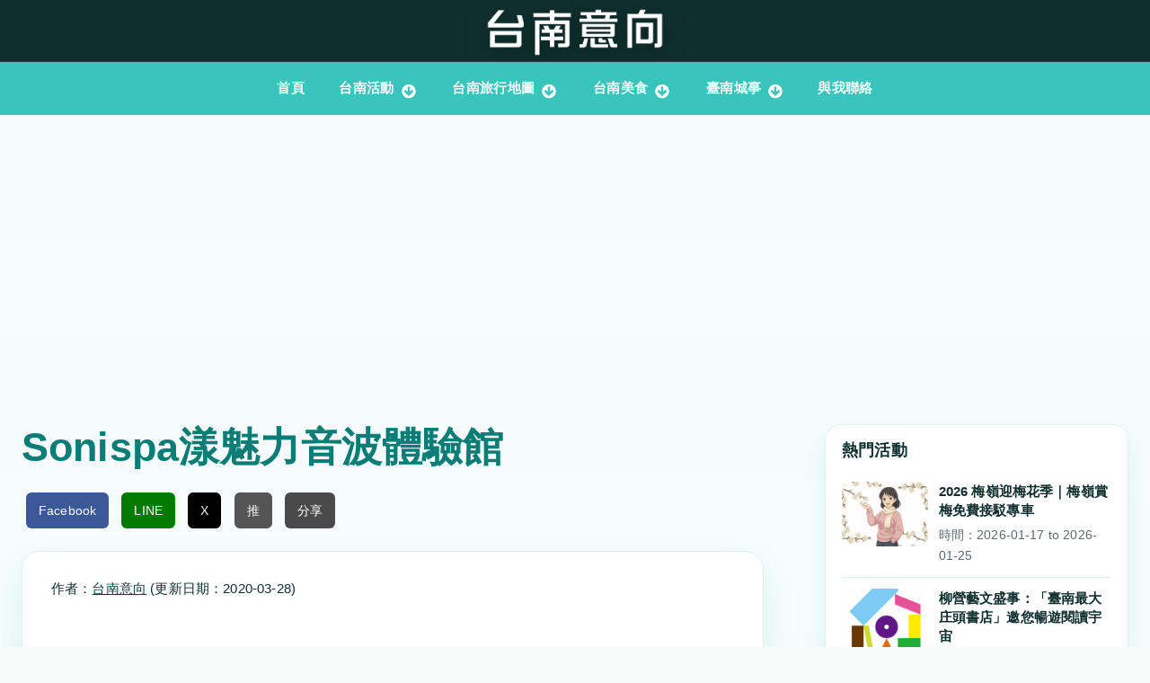

--- FILE ---
content_type: text/html; charset=utf-8
request_url: https://www.tainanoutlook.com/place/sonispayang-mei-li-yin-bo-ti-yan-guan
body_size: 9708
content:
<!DOCTYPE html>
<html lang="zh-hant">
<head>
  <meta charset="utf-8" />
<meta http-equiv="content-language" content="zh-TW"/><meta name="geo.region" content="TW"/><meta name="geo.placename" content="臺南市"/><meta name="geo.position" content="22.991235;120.184982"/><meta name="ICBM" content="22.991235, 120.184982"/><meta name="viewport" content="width=device-width, initial-scale=1.0, maximum-scale=2.0, minimum-scale=0.55, user-scalable=yes" />
<link rel="shortcut icon" href="https://www.tainanoutlook.com/favicon.ico" type="image/vnd.microsoft.icon" />
<meta name="theme-color" content="#39c5bb" />
<meta name="description" content="營業時間：全年：9:00~17:30 預約電話：0800-892889 https://www.sonispa.com.tw/" />
<meta name="keywords" content="Sonispa漾魅力音波體驗館" />
<meta name="generator" content="Drupal 7 (https://www.drupal.org)" />
<link rel="canonical" href="https://www.tainanoutlook.com/place/sonispayang-mei-li-yin-bo-ti-yan-guan" />
<link rel="shortlink" href="https://www.tainanoutlook.com/node/2739" />
<meta property="og:site_name" content="台南意向" />
<meta property="og:type" content="place" />
<meta property="og:url" content="https://www.tainanoutlook.com/place/sonispayang-mei-li-yin-bo-ti-yan-guan" />
<meta property="og:title" content="Sonispa漾魅力音波體驗館" />
<meta property="og:description" content="營業時間：全年：9:00~17:30 預約電話：0800-892889 https://www.sonispa.com.tw/" />
<meta property="article:published_time" content="2016-07-02T23:29:40+08:00" />
<meta property="article:modified_time" content="2020-03-28T14:58:06+08:00" />
<script async src="//pagead2.googlesyndication.com/pagead/js/adsbygoogle.js"></script>
<script>
  (adsbygoogle = window.adsbygoogle || []).push({
    google_ad_client: "ca-pub-3181004073029122",
    enable_page_level_ads: true
  });
</script><script type="application/ld+json">
{
  "@context": "https://schema.org",
  "@type": "NewsMediaOrganization",
  "name": "台南意向 Tainan Outlook",
  "url": "https://www.tainanoutlook.com/",
  "logo": "https://www.tainanoutlook.com/sites/default/files/logo-tainan-new.png",
  "image": "https://www.tainanoutlook.com/sites/default/files/logo-tainan-new.png",
  "description": "台南在地熱門活動、觀光景點、美食與文化資訊的權威平台，致力於提供最新、最深入、最真實的台南旅遊與生活指南，探索這座城市的獨特魅力。",
  "email": "tainanoutlook@gmail.com",
  "sameAs": [
    "https://www.facebook.com/tainanoutlook/",
    "https://www.instagram.com/tainanoutlook/",
    "https://www.youtube.com/@%E5%8F%B0%E5%8D%97%E6%84%8F%E5%90%91"
  ]
}
</script>
    <meta name="MobileOptimized" content="width">
    <meta name="HandheldFriendly" content="true">
    <meta name="apple-mobile-web-app-capable" content="yes">
    <meta http-equiv="cleartype" content="on">
    <meta http-equiv="X-UA-Compatible" content="IE=edge, chrome=1">
    <title>Sonispa漾魅力音波體驗館 | 台南意向</title>
  <link rel="stylesheet" href="https://www.tainanoutlook.com/sites/default/files/css/css_rEI_5cK_B9hB4So2yZUtr5weuEV3heuAllCDE6XsIkI.css" media="all" />
<link rel="stylesheet" href="https://www.tainanoutlook.com/sites/default/files/css/css_lQQ-pUY_zTeHBNcaF8IOVpuC7FlRCIWOsCq2bC5LdKo.css" media="all" />
<link rel="stylesheet" href="https://www.tainanoutlook.com/sites/default/files/css/css_h-Fyglj4VUuqNC5hPuJGHaNrvzqyapf4z2dupbsOOxw.css" media="all" />
<link rel="stylesheet" href="//maxcdn.bootstrapcdn.com/font-awesome/4.7.0/css/font-awesome.min.css" media="all" />
<link rel="stylesheet" href="//fonts.googleapis.com/css?family=EB+Garamond|IM+Fell+Double+Pica|Open+Sans|Montserrat" media="all" />
<link rel="stylesheet" href="https://www.tainanoutlook.com/sites/default/files/css/css_duw0TUmtXz-3ZreIwdPLlVr1OR8gSow006-Zr421QnM.css" media="all" />
  <script src="//ajax.googleapis.com/ajax/libs/jquery/1.7.2/jquery.min.js"></script>
<script>
window.jQuery || document.write("<script src='/sites/all/modules/jquery_update/replace/jquery/1.7/jquery.min.js'>\x3C/script>")
</script>
<script src="https://www.tainanoutlook.com/sites/default/files/js/js_Hfha9RCTNm8mqMDLXriIsKGMaghzs4ZaqJPLj2esi7s.js"></script>
<script src="https://pagead2.googlesyndication.com/pagead/js/adsbygoogle.js?client=ca-pub-3181004073029122"></script>
<script src="https://www.tainanoutlook.com/sites/default/files/js/js_qETfumwtLJ8uMCpGW7u0bBBUv8yWFFOD51vJDxM-f78.js"></script>
<script src="https://www.tainanoutlook.com/sites/default/files/js/js_YOoXjdg2n_dYOHSTYLqGgrrhWIwVd_qkueDnrsxPC3c.js"></script>
<script src="https://www.tainanoutlook.com/sites/default/files/js/js_XTAB8MAzclf4y6aVmsPjpkdESVX4yjTdtAql8Pn__tc.js"></script>
<script>
jQuery.extend(Drupal.settings, {"basePath":"\/","pathPrefix":"","setHasJsCookie":0,"ajaxPageState":{"theme":"gratis","theme_token":"Yi0BGdzpWXEGTkLTipeSwGDnYmHDV-aX8tfLdkZJaHU","js":{"\/\/ajax.googleapis.com\/ajax\/libs\/jquery\/1.7.2\/jquery.min.js":1,"0":1,"misc\/jquery-extend-3.4.0.js":1,"misc\/jquery-html-prefilter-3.5.0-backport.js":1,"misc\/jquery.once.js":1,"misc\/drupal.js":1,"https:\/\/pagead2.googlesyndication.com\/pagead\/js\/adsbygoogle.js?client=ca-pub-3181004073029122":1,"sites\/all\/modules\/entityreference\/js\/entityreference.js":1,"sites\/all\/modules\/ctools\/js\/jump-menu.js":1,"sites\/all\/modules\/toc_filter\/toc_filter.js":1,"public:\/\/languages\/zh-hant_HRfinIO0VjBl9NDdEwwM36AGF8-yKoFfN7XaJOJcjZw.js":1,"sites\/all\/libraries\/colorbox\/jquery.colorbox-min.js":1,"sites\/all\/libraries\/DOMPurify\/purify.min.js":1,"sites\/all\/modules\/colorbox\/js\/colorbox.js":1,"sites\/all\/modules\/colorbox\/js\/colorbox_load.js":1,"sites\/all\/modules\/colorbox\/js\/colorbox_inline.js":1,"sites\/all\/modules\/custom\/external_link_interstitial\/external_link_interstitial.js":1,"sites\/all\/modules\/floating_block\/floating_block.js":1,"sites\/all\/modules\/stickynav\/js\/stickynav.js":1,"sites\/all\/libraries\/wow\/dist\/wow.min.js":1,"sites\/all\/themes\/gratis\/js-source\/site.js":1,"1":1},"css":{"modules\/system\/system.base.css":1,"modules\/system\/system.menus.css":1,"modules\/system\/system.messages.css":1,"modules\/system\/system.theme.css":1,"modules\/aggregator\/aggregator.css":1,"sites\/all\/modules\/calendar\/css\/calendar_multiday.css":1,"modules\/field\/theme\/field.css":1,"modules\/node\/node.css":1,"sites\/all\/modules\/office_hours\/office_hours.css":1,"sites\/all\/modules\/sharebuttons\/sharebuttons.css":1,"sites\/all\/modules\/toc_filter\/toc_filter.css":1,"modules\/user\/user.css":1,"sites\/all\/modules\/youtube\/css\/youtube.css":1,"sites\/all\/modules\/views\/css\/views.css":1,"sites\/all\/libraries\/animate\/animate.min.css":1,"sites\/all\/libraries\/colorbox\/example1\/colorbox.css":1,"sites\/all\/modules\/ctools\/css\/ctools.css":1,"sites\/all\/modules\/custom\/external_link_interstitial\/external_link_interstitial.css":1,"sites\/all\/modules\/panels\/css\/panels.css":1,"sites\/all\/modules\/stickynav\/css\/stickynav.css":1,"\/\/maxcdn.bootstrapcdn.com\/font-awesome\/4.7.0\/css\/font-awesome.min.css":1,"\/\/fonts.googleapis.com\/css?family=EB+Garamond|IM+Fell+Double+Pica|Open+Sans|Montserrat":1,"sites\/all\/themes\/gratis\/css\/normalize.css":1,"sites\/all\/themes\/gratis\/css\/color-palettes.css":1,"sites\/all\/themes\/gratis\/css\/core.css":1,"sites\/all\/themes\/gratis\/css\/styles.css":1,"sites\/all\/themes\/gratis\/system.theme.css":1,"sites\/all\/themes\/gratis\/system.menus.css":1}},"colorbox":{"opacity":"0.85","current":"{current} of {total}","previous":"\u00ab Prev","next":"\u4e0b\u4e00\u9801 \u00bb","close":"\u95dc\u9589","maxWidth":"98%","maxHeight":"98%","fixed":true,"mobiledetect":true,"mobiledevicewidth":"480px","file_public_path":"\/sites\/default\/files","specificPagesDefaultValue":"admin*\nimagebrowser*\nimg_assist*\nimce*\nnode\/add\/*\nnode\/*\/edit\nprint\/*\nprintpdf\/*\nsystem\/ajax\nsystem\/ajax\/*"},"floating_block":{"settings":{"##header#pageHeader.clearfix":[],"##div#block-inject-1.block-inject.block-inject-1":[],"#menu-wrapper":{"padding_top":"5"}},"minWidth":"0"},"stickynav":{"selector":"#header-bar"},"toc_filter_smooth_scroll_duration":"","better_exposed_filters":{"views":{"place_tainan_info":{"displays":{"block":{"filters":[]}}},"slidernews":{"displays":{"block":{"filters":[]}}},"tainanfood_foot":{"displays":{"block":{"filters":[]}}}}}});
</script>
    <!--[if lt IE 9]>
  <script src="//html5shiv.googlecode.com/svn/trunk/html5.js"></script>
    <![endif]-->
</head>
<body class="html not-front not-logged-in one-sidebar sidebar-second page-node page-node- page-node-2739 node-type-place preface-one postscript-one footer-three site-name-hidden site-slogan-show site-slogan-not-empty color-palette-turquoise heading-typeface-opensans body-typeface-opensans is-node themebg-light default-layout bg_pattern_01 no_tint fullwidth-highlight">
<div id="skip-link">
    <a href="#main-content" class="element-invisible element-focusable">移至主內容</a>
</div>

  <div class="l-page-wrapper no-top-bar">
    <div class="l-page">

      <!-- top links-->
            <!-- //top links-->

      <!-- header -->
      <div id="header-bar" class="l-header-wrapper" role="banner">
        <header class="l-header l-setwidth" >

                    <div class="l-logo">
              <a href="/" title=" » 邀您一起來「愛台南」">
                <img id="logo-img" src="https://www.tainanoutlook.com/sites/default/files/logo-tainan-new.png" alt=" » 邀您一起來「愛台南」"/></a>
            </div><!--// l-logo-->
            
                    <div class="l-branding">

                
                                      <h3 class="site-slogan">邀您一起來「愛台南」</h3>
                
          </div><!--//branding-->
            
        </header>
      </div><!-- // l-header -wrapper-->

      <div id="menu-wrapper" class="l-menu-wrapper main-menu" role="navigation">
        <div class="l-setwidth" >

                      <a id="off-canvas-left-show" href="#off-canvas" class="l-off-canvas-show l-off-canvas-show--left">Show Navigation</a>
            <div id="off-canvas-left" class="l-off-canvas l-off-canvas--left">
              <a id="off-canvas-left-hide" href="#" class="l-off-canvas-hide l-off-canvas-hide--left">Hide Navigation</a>

              <div class="main-menu-wrapper">

                <ul class="menu primary"><li class="first leaf menu-218  level-1"><a href="/" title="返回首頁" class="alink menu-218 ">首頁</a></li>
<li class="expanded menu-2007  level-1"><a href="/tainan_info" title="現在進行式" class="alink menu-2007 ">台南活動</a><ul class="menu"><li class="first leaf menu-12973  level-2"><a href="/activities/tainan_fair" class="alink menu-12973 ">台南市集活動懶人包</a></li>
<li class="leaf menu-11892  level-2"><a href="/activities/arts" class="alink menu-11892 ">藝文展覽</a></li>
<li class="leaf menu-11926  level-2"><a href="/tainan_info/signup" class="alink menu-11926 ">售票 &amp; 報名活動</a></li>
<li class="leaf menu-7550  level-2"><a href="/tainan_info_map" class="alink menu-7550 ">台南活動 - 地圖</a></li>
<li class="last leaf menu-12920  level-2"><a href="/tainan_info/all" class="alink menu-12920 ">台南活動 - 列表</a></li>
</ul></li>
<li class="expanded menu-2734  level-1"><a href="/tainan_map" title="吃吃走走玩玩" class="alink menu-2734 ">台南旅行地圖</a><ul class="menu"><li class="first leaf menu-14357  level-2"><a href="/dramas_map" class="alink menu-14357 ">台南追劇地圖</a></li>
<li class="leaf menu-8349  level-2"><a href="/one_night_home_map" class="alink menu-8349 ">仲夏夜府城地圖</a></li>
<li class="leaf menu-4658  level-2"><a href="/blog/gu-cheng-duo-mao-mao-qing-lu-xing-tai-nan-shi-zhong-xi-qu-mao-zong-di-tu" class="alink menu-4658 ">台南貓地圖</a></li>
<li class="leaf menu-7669  level-2"><a href="/list_place" class="alink menu-7669 ">台南景點整理</a></li>
<li class="leaf menu-8348  level-2"><a href="/tainan_night_market" class="alink menu-8348 ">台南的夜市地圖</a></li>
<li class="leaf menu-5694  level-2"><a href="/blog/thsrc_time" class="alink menu-5694 ">台南高鐵接駁車時刻表</a></li>
<li class="last leaf menu-10586  level-2"><a href="/tourism_factory" class="alink menu-10586 ">台南觀光工廠地圖</a></li>
</ul></li>
<li class="expanded menu-8750  level-1"><a href="/tags/%E5%8F%B0%E5%8D%97%E7%BE%8E%E9%A3%9F" class="alink menu-8750 ">台南美食</a><ul class="menu"><li class="first leaf menu-1793  level-2"><a href="/tai-nan-mei-shi-xiao-chi/bai-nian-lao-dian" class="alink menu-1793 ">台南美食百年老店</a></li>
<li class="leaf menu-8759  level-2"><a href="/dain-dain-hamburger" class="alink menu-8759 ">丹丹漢堡攻略</a></li>
<li class="leaf menu-8765  level-2"><a href="/award" class="alink menu-8765 ">台南美食殊榮</a></li>
<li class="leaf menu-8752  level-2"><a href="/niu-rou-tang" class="alink menu-8752 ">台南牛肉湯地圖</a></li>
<li class="leaf menu-1160  level-2"><a href="/gourmet_map" title="府城美食輕鬆找" class="alink menu-1160 ">台南美食地圖</a></li>
<li class="last leaf menu-1765  level-2"><a href="/gourmet" class="alink menu-1765 ">台南美食查詢</a></li>
</ul></li>
<li class="expanded menu-2061  level-1"><a href="/blog" title="府城記事本" class="alink menu-2061 ">臺南城事</a><ul class="menu"><li class="first leaf menu-5181  level-2"><a href="/impression" class="alink menu-5181 ">台南印象</a></li>
<li class="leaf menu-2410  level-2"><a href="https://news.tainanoutlook.com/" class="alink menu-2410 ">【好讀版】台南新聞</a></li>
<li class="last leaf menu-2115 youtube level-2"><a href="/youtube" title="YouTube影片" class="alink menu-2115 youtube">台南YouTube影片</a></li>
</ul></li>
<li class="last collapsed menu-9915  level-1"><a href="/contact" class="alink menu-9915 ">與我聯絡</a></li>
</ul>              </div>
            </div><!-- // off-canvas-left -->
                    <!-- //main menu -->

          <!-- for third party menu systems or modules-->
          
        </div>
      </div>

<div class="l-content-wrap">

      <div class="l-fullwidth-highlight">
      


  <div class="region region-full-width-highlight">
    <div id="block-block-144" class="block block-block">

      
  <!-- Google tag (gtag.js) -->
<script async src="https://www.googletagmanager.com/gtag/js?id=G-LQT90NM34R"></script>
<script>
  window.dataLayer = window.dataLayer || [];
  function gtag(){dataLayer.push(arguments);}
  gtag('js', new Date());

  gtag('config', 'G-LQT90NM34R');
</script>
</div>
<div id="block-block-88" class="block block-block">

      
  <ins class="adsbygoogle"
     style="display:block"
     data-ad-client="ca-pub-3181004073029122"
     data-ad-slot="5042455767"
     data-ad-format="auto"
     data-full-width-responsive="true"></ins>
<script>
     (adsbygoogle = window.adsbygoogle || []).push({});
</script>
</div>
  </div>
    </div>
  
      
      <!-- preface -->
      
      <div class="main" >
        <div class="l-main l-setwidth" role="main" >

          <div class="l-content">
            <a id="main-content"></a>
                                      <h1>Sonispa漾魅力音波體驗館</h1>
                                                                                    


  <div class="region region-content">
    <div id="block-block-162" class="block block-block">

      
  <!-- Google Tag Manager -->

<script>
<!--//--><![CDATA[// ><!--
(function(w,d,s,l,i){w[l]=w[l]||[];w[l].push({'gtm.start':
new Date().getTime(),event:'gtm.js'});var f=d.getElementsByTagName(s)[0],
j=d.createElement(s),dl=l!='dataLayer'?'&l='+l:'';j.async=true;j.src=
'https://www.googletagmanager.com/gtm.js?id='+i+dl;f.parentNode.insertBefore(j,f);
})(window,document,'script','dataLayer','GTM-WNPXSBRD');
//--><!]]>
</script>

<p><!-- End Google Tag Manager --><!-- Google Tag Manager (noscript) --></p>

<p><noscript></noscript></p>

<iframe src="https://www.googletagmanager.com/ns.html?id=GTM-WNPXSBRD" height="0" width="0" style="display:none;visibility:hidden"></iframe>

<p></p>

<!-- End Google Tag Manager (noscript) -->

</div>
<div id="block-sharebuttons-sharebuttons-block" class="block block-sharebuttons">

      
  <div class="share-buttons">
  <a href="javascript:void(0);" onclick="shareFacebook()" class="fb">Facebook</a>
  <a href="javascript:void(0);" onclick="shareLine()" class="line">LINE</a>
  <a href="javascript:void(0);" onclick="shareX('%E6%B0%B8%E6%81%86%E5%A4%A9%E8%A9%A9%E7%BE%A9%E5%BC%8F%E7%BE%8E%E9%A3%9F%E9%A4%A8')" class="x">X</a>
  <a href="javascript:void(0);" onclick="shareNative('永恆天詩義式美食館')" class="native">推</a>
  <a href="https://po.tainanoutlook.com/" target="_blank" class="share">分享</a>
</div>
<script>
function getCurrentUrl() {
  return encodeURIComponent(window.location.href);
}

function shareFacebook() {
  window.open('https://www.facebook.com/sharer/sharer.php?u=' + getCurrentUrl(), '_blank');
}

function shareLine() {
  window.open('https://social-plugins.line.me/lineit/share?url=' + getCurrentUrl(), '_blank');
}

function shareX(title) {
  try {
    // 簡化分享邏輯，僅分享 URL（可選：恢復標題）
    var shareUrl = 'https://twitter.com/intent/tweet?url=' + getCurrentUrl();
    // 如果需要標題，取消以下註釋
    // var shareUrl = 'https://twitter.com/intent/tweet?url=' + getCurrentUrl() + '&text=' + encodeURIComponent(decodeURIComponent(title).substring(0, 100));
    window.open(shareUrl, '_blank');
    console.log('X 分享 URL:', shareUrl); // 除錯
  } catch (error) {
    console.error('X 分享錯誤:', error);
    alert('無法分享到 X，請稍後再試');
  }
}

function shareNative(title) {
  if (navigator.share) {
    console.log('嘗試原生分享:', { title: title, url: window.location.href }); // 除錯
    navigator.share({
      title: title,
      url: window.location.href
    }).then(function() {
      console.log('分享成功');
    }).catch(function(error) {
      console.error('原生分享失敗:', error);
      alert('無法完成分享，請試試其他分享選項');
    });
  } else {
    console.log('瀏覽器不支援 navigator.share');
    alert('您的瀏覽器不支援原生分享功能，請使用 Facebook、LINE 或 X 分享');
  }
}
</script>
</div>
<div id="block-system-main" class="block block-system">

      
  
  <article id="node-2739" class="node node--place node--full node--place--full clearfix"
     role="article">
  
  
  <div class="node-content">
    <div class="author-byline">作者：<a href="/tainan">台南意向</a> (更新日期：2020-03-28)</div><div class="view view-evaad view-id-evaad view-display-id-entity_view_1 view-dom-id-fba43413e8535fe84db6499ef34c5ec9">
      
  
  
  
      <div class="view-content">
        <div class="views-row views-row-1 views-row-odd views-row-first views-row-last">
      
  <div class="views-field views-field-body">        <div class="field-content"><ins class="adsbygoogle"
     style="display:block"
     data-ad-client="ca-pub-3181004073029122"
     data-ad-slot="2990135029"
     data-ad-format="auto"
     data-full-width-responsive="true"></ins>
<script>
(adsbygoogle = window.adsbygoogle || []).push({});
</script></div>  </div>  </div>
    </div>
  
  
  
  
  
  
</div> <div class="field field-name-body field-type-text-with-summary field-label-hidden"><div class="field-items"><div class="field-item even"><p>營業時間：全年：9:00~17:30<br />
預約電話：0800-892889<br />
<a href="https://www.sonispa.com.tw/">https://www.sonispa.com.tw/</a></p>
</div></div></div><div class="field field-name-field-place-add field-type-text field-label-hidden"><div class="field-items"><div class="field-item even"><iframe width="100%" height="200" frameborder="0" scrolling="no" marginheight="0" marginwidth="0" src="https://www.google.com/maps/embed?origin=mfe&amp;pb=!1m4!2m1!1s%E5%8F%B0%E5%8D%97%E5%B8%82%E5%AE%89%E5%8D%97%E5%8D%80%E7%A7%91%E6%8A%80%E4%B8%80%E8%B7%AF8%E8%99%9F!5e0!6i14!5m1!1szh_tw"></iframe>
<p class="simple-gmap-address">台南市安南區科技一路8號</p>
</div></div></div>  </div>

    </article>

</div>
  </div>
                      </div>

                    
  <aside class="region region-sidebar-second column l-region l-sidebar col">
    <div id="block-views-slidernews-block" class="block block-views">

        <h2>熱門活動</h2>
    
  <div class="view view-slidernews view-id-slidernews view-display-id-block view-dom-id-be1f5f79cd5acc40c49705846ce54267">
        
  
  
      <div class="view-content">
        <div class="views-row views-row-1 views-row-odd views-row-first">
      
  <div class="views-field views-field-nothing">        <span class="field-content"><div class="news-container">
    <a href="/activities/greenparck"><img src="https://i.imgur.com/avPT3SZ.jpeg" width="100%" alt="2026 梅嶺迎梅花季｜梅嶺賞梅免費接駁專車" title="2026 梅嶺迎梅花季｜梅嶺賞梅免費接駁專車" /></a>
    <div class="news-content">
        <h3><a href="/activities/greenparck">2026 梅嶺迎梅花季｜梅嶺賞梅免費接駁專車</a></h3>
        <div class="details">時間：<span class="date-display-range"><span class="date-display-start">2026-01-17</span> to <span class="date-display-end">2026-01-25</span></span></div>
    </div>
</div></span>  </div>  </div>
  <div class="views-row views-row-2 views-row-even">
      
  <div class="views-field views-field-nothing">        <span class="field-content"><div class="news-container">
    <a href="/activities/1017640347"><img src="https://i.imgur.com/ySoe0rN.jpeg" width="100%" alt="柳營藝文盛事：「臺南最大庄頭書店」邀您暢遊閱讀宇宙" title="柳營藝文盛事：「臺南最大庄頭書店」邀您暢遊閱讀宇宙" /></a>
    <div class="news-content">
        <h3><a href="/activities/1017640347">柳營藝文盛事：「臺南最大庄頭書店」邀您暢遊閱讀宇宙</a></h3>
        <div class="details">時間：<span class="date-display-range"><span class="date-display-start">2026-01-17</span> to <span class="date-display-end">2026-01-18</span></span></div>
    </div>
</div></span>  </div>  </div>
  <div class="views-row views-row-3 views-row-odd">
      
  <div class="views-field views-field-nothing">        <span class="field-content"><div class="news-container">
    <a href="/activities/tncomu"><img src="https://i.imgur.com/Gr87xZG.jpeg" width="100%" alt="台南社大50屆教與學博覽會：舞台區盛大展演，感受學員熱情與學習成果" title="台南社大50屆教與學博覽會：舞台區盛大展演，感受學員熱情與學習成果" /></a>
    <div class="news-content">
        <h3><a href="/activities/tncomu">台南社大50屆教與學博覽會：舞台區盛大展演，感受學員熱情與學習成果</a></h3>
        <div class="details">時間：<span class="date-display-single">2026-01-18</span></div>
    </div>
</div></span>  </div>  </div>
  <div class="views-row views-row-4 views-row-even">
      
  <div class="views-field views-field-nothing">        <span class="field-content"><div class="news-container">
    <a href="/activities/siwei-market"><img src="https://i.imgur.com/Wtn2VQ6.jpeg" width="100%" alt="2026台南甜點節：五感體驗「氣味漫遊」，品嚐在地風味與獨家聯名！" title="2026台南甜點節：五感體驗「氣味漫遊」，品嚐在地風味與獨家聯名！" /></a>
    <div class="news-content">
        <h3><a href="/activities/siwei-market">2026台南甜點節：五感體驗「氣味漫遊」，品嚐在地風味與獨家聯名！</a></h3>
        <div class="details">時間：<span class="date-display-range"><span class="date-display-start">2026-01-17</span> to <span class="date-display-end">2026-01-18</span></span></div>
    </div>
</div></span>  </div>  </div>
  <div class="views-row views-row-5 views-row-odd">
      
  <div class="views-field views-field-nothing">        <span class="field-content"><div class="news-container">
    <a href="/activities/926147800"><img src="https://i.imgur.com/PRTjJ2X.jpeg" width="100%" alt="免費太陽觀測體驗！台南歷史館邀您直擊太陽黑子、日珥奇景" title="免費太陽觀測體驗！台南歷史館邀您直擊太陽黑子、日珥奇景" /></a>
    <div class="news-content">
        <h3><a href="/activities/926147800">免費太陽觀測體驗！台南歷史館邀您直擊太陽黑子、日珥奇景</a></h3>
        <div class="details">時間：<span class="date-display-single">2026-01-18</span></div>
    </div>
</div></span>  </div>  </div>
  <div class="views-row views-row-6 views-row-even">
      
  <div class="views-field views-field-nothing">        <span class="field-content"><div class="news-container">
    <a href="/activities/620351490"><img src="https://i.imgur.com/cAib4LL.jpeg" width="100%" alt="「好好玩聚會所」啟動！延續台南藝術節感動，每月藝文活動邀您「練習喜歡」" title="「好好玩聚會所」啟動！延續台南藝術節感動，每月藝文活動邀您「練習喜歡」" /></a>
    <div class="news-content">
        <h3><a href="/activities/620351490">「好好玩聚會所」啟動！延續台南藝術節感動，每月藝文活動邀您「練習喜歡」</a></h3>
        <div class="details">時間：<span class="date-display-single">2026-01-18</span></div>
    </div>
</div></span>  </div>  </div>
  <div class="views-row views-row-7 views-row-odd">
      
  <div class="views-field views-field-nothing">        <span class="field-content"><div class="news-container">
    <a href="/activities/2083757989"><img src="https://i.imgur.com/eUWr5l1.jpeg" width="100%" alt="【考前衝刺】台南孔廟 X 泰山強氣泡水！免費領取提神飲品，為學測祈福加持！" title="【考前衝刺】台南孔廟 X 泰山強氣泡水！免費領取提神飲品，為學測祈福加持！" /></a>
    <div class="news-content">
        <h3><a href="/activities/2083757989">【考前衝刺】台南孔廟 X 泰山強氣泡水！免費領取提神飲品，為學測祈福加持！</a></h3>
        <div class="details">時間：<span class="date-display-range"><span class="date-display-start">2026-01-06</span> to <span class="date-display-end">2026-01-18</span></span></div>
    </div>
</div></span>  </div>  </div>
  <div class="views-row views-row-8 views-row-even views-row-last">
      
  <div class="views-field views-field-nothing">        <span class="field-content"><div class="news-container">
    <a href="/activities/179545606"><img src="https://i.imgur.com/hdj0lIo.png" width="100%" alt="2026年南紡購物中心「眼睛大冒險 親子探險王」市集，週末溫馨登場！" title="2026年南紡購物中心「眼睛大冒險 親子探險王」市集，週末溫馨登場！" /></a>
    <div class="news-content">
        <h3><a href="/activities/179545606">2026年南紡購物中心「眼睛大冒險 親子探險王」市集，週末溫馨登場！</a></h3>
        <div class="details">時間：<span class="date-display-range"><span class="date-display-start">2026-01-17</span> to <span class="date-display-end">2026-01-18</span></span></div>
    </div>
</div></span>  </div>  </div>
    </div>
  
  
  
  
      <div class="view-footer">
      <div align="center">
<h5><a href="/tainan_info">更多台南活動</a></h5>
</div>
    </div>
  
  
</div>
</div>
<div id="block-block-124" class="block block-block">

      
  <h2>好康優惠</h2>

<p><a href="https://www.kkday.com/zh-tw/product/535777?cid=14666" target="_blank">🏛️ 奇美博物館《埃及之王：法老》優惠票</a><br />
<a href="https://www.kkday.com/zh-tw/product/168454?cid=14666" target="_blank">🚌 雙層巴士盲盒旅遊</a><br />
<b>台南旅遊行程訂票優惠</b><br />
<a href="https://affiliate.klook.com/redirect?aid=31218&amp;aff_adid=895036&amp;k_site=https%3A%2F%2Fwww.klook.com%2Fzh-TW%2Factivity%2F125440-route-111-tainan-kaohsiung-international-airport%2F">✈️ 台南 - 小港</a><br />
<a href="https://www.kkday.com/zh-tw/product/148850?cid=14666" target="_blank">🚅 高鐵優惠</a><br />
<a href="https://www.kkday.com/zh-tw/city/tainan/accommodation?cid=14666" target="_blank">🛌 住宿、訂房</a><br />
<a href="https://www.kkday.com/zh-tw/product/101956?cid=14666" target="_blank">🛵 租機車</a><br />
<a href="https://www.kkday.com/zh-tw/product/127119?cid=14666" target="_blank">🚗  租汽車</a><br />
<a href="https://www.kkday.com/zh-tw/destination/tw-tainan?cid=14666" target="_blank">🎫  訂票</a></p>

</div>
<div id="block-block-123" class="block block-block">

        <h2>台南熱門美食優惠票券</h2>
    
  🦀<a href="https://www.kkday.com/zh-tw/product/130374?cid=14666" target="_blank">阿霞飯店</a> 🐄<a href="https://www.kkday.com/zh-tw/product/130363?cid=14666" target="_blank">阿裕牛肉(免排隊)</a>

<!-- www -->
<ins class="adsbygoogle"
     style="display:block"
     data-ad-client="ca-pub-3181004073029122"
     data-ad-slot="8950998494"
     data-ad-format="auto"
     data-full-width-responsive="true"></ins>
<script>
     (adsbygoogle = window.adsbygoogle || []).push({});
</script>

</div>
  </aside>
        </div>

      </div>

      

      <footer id="footer" role="contentinfo" class="l-footer-wrapper">
        <div class="l-setwidth l-footer" >

          <!--footer -->
                      <div class="footer">
              


  <div class="region region-footer-first">
    <div id="block-views-tainanfood-foot-block" class="block block-views">

        <h2>台南美食情報</h2>
    
  <div class="view view-tainanfood-foot view-id-tainanfood_foot view-display-id-block view-dom-id-f51d811480de95f27ba43ec4956d3dcf">
        
  
  
      <div class="view-content">
        <div class="views-row views-row-1 views-row-odd views-row-first views-row-last">
      
  <div class="views-field views-field-nothing">        <span class="field-content"><a href="/blog/andre_chiang">全球知名主廚江振誠推選台南美食「500盤」意外曝光</a>
<div class="image-container">
      <a href="/blog/andre_chiang"><img data-pagespeed-no-defer src="https://i.imgur.com/RSViutyh.jpg" data-src="https://i.imgur.com/RSViutyh.jpg" width="100%" alt="全球知名主廚江振誠推選台南美食「500盤」意外曝光" height="auto" /></a>
</div></span>  </div>  </div>
    </div>
  
  
  
  
      <div class="view-footer">
      <p><a href="/blog/tainan-fine-foods">更多台南美食資訊</a></p>
    </div>
  
  
</div>
</div>
  </div>
            </div>
          
                      <div class="footer">
              


  <div class="region region-footer-second">
    <div id="block-block-24" class="block block-block">

        <h2>探索更多資訊</h2>
    
  <a href="/tainan_map"><img data-pagespeed-no-defer src="https://i.imgur.com/mDiqruCh.jpg" data-src="https://i.imgur.com/mDiqruCh.jpg" alt="旅讀台南" height="auto" width="100%" /></a>
<!-- <br /><br />
<a href="/tainan_info_map"><img src="https://i.imgur.com/Wori7wYh.jpg" alt="台南活動地圖" height="auto" width="100%" /></a>
<br /><br />
<a href="https://www.facebook.com/tainanoutlook/"><img src="https://i.imgur.com/umMF9I6h.jpg" height="auto" width="100%" alt="跟我一起按讚愛台南" /></a> -->
</div>
  </div>
            </div>
          
                      <div class="footer">
              


  <div class="region region-footer-third">
    <div id="block-block-17" class="block block-block">

      
  <h2>關於本站</h2>

<p>「台南，是一個適合人們做夢、幹活、戀愛、結婚、悠然過活的地方。」看著葉石濤先生為台南寫下這段話，我也開始有了為台南留下些記錄的想法。僅以個人棉薄之力，邀您一起來「愛台南」 :)</p>

<p> | <i class="fa fa-paw"></i> <a href="/contact">與我聯絡</a> | </p>

<div align="center"><a href="https://tpe.tainanoutlook.com/">北北基活動 </a>│<a href="https://tjm.tainanoutlook.com/">桃竹苗活動 </a>│<a href="https://txg.tainanoutlook.com/">中彰投活動 </a>│<a href="https://chiayi.tainanoutlook.com/">嘉義活動 </a>│<a href="https://www.tainanoutlook.com/">台南活動</a>│<a href="https://khh.tainanoutlook.com/">高雄活動 </a>│<a href="https://pthg.tainanoutlook.com/">屏東活動 </a>│<a href="https://yht.tainanoutlook.com/">宜花東活動 </a>
</div>

</div>
  </div>
            </div>
          
        </div>
      </footer>

</div>

    </div>
    <a href="#" class="scrolltop">Scroll to the top</a>
  </div>
<script defer src="https://static.cloudflareinsights.com/beacon.min.js/vcd15cbe7772f49c399c6a5babf22c1241717689176015" integrity="sha512-ZpsOmlRQV6y907TI0dKBHq9Md29nnaEIPlkf84rnaERnq6zvWvPUqr2ft8M1aS28oN72PdrCzSjY4U6VaAw1EQ==" data-cf-beacon='{"version":"2024.11.0","token":"94a1eeb8ccbc45dd9f0b5f584845c8a1","r":1,"server_timing":{"name":{"cfCacheStatus":true,"cfEdge":true,"cfExtPri":true,"cfL4":true,"cfOrigin":true,"cfSpeedBrain":true},"location_startswith":null}}' crossorigin="anonymous"></script>
</body>
</html>


--- FILE ---
content_type: text/html; charset=utf-8
request_url: https://www.google.com/recaptcha/api2/aframe
body_size: 268
content:
<!DOCTYPE HTML><html><head><meta http-equiv="content-type" content="text/html; charset=UTF-8"></head><body><script nonce="-ez7wI8nL6-DxzKJdPwxfQ">/** Anti-fraud and anti-abuse applications only. See google.com/recaptcha */ try{var clients={'sodar':'https://pagead2.googlesyndication.com/pagead/sodar?'};window.addEventListener("message",function(a){try{if(a.source===window.parent){var b=JSON.parse(a.data);var c=clients[b['id']];if(c){var d=document.createElement('img');d.src=c+b['params']+'&rc='+(localStorage.getItem("rc::a")?sessionStorage.getItem("rc::b"):"");window.document.body.appendChild(d);sessionStorage.setItem("rc::e",parseInt(sessionStorage.getItem("rc::e")||0)+1);localStorage.setItem("rc::h",'1768724570319');}}}catch(b){}});window.parent.postMessage("_grecaptcha_ready", "*");}catch(b){}</script></body></html>

--- FILE ---
content_type: text/css
request_url: https://www.tainanoutlook.com/sites/default/files/css/css_duw0TUmtXz-3ZreIwdPLlVr1OR8gSow006-Zr421QnM.css
body_size: 11029
content:
article,aside,details,figcaption,figure,footer,header,nav,section{display:block;}audio,canvas,video{display:inline-block;*display:inline;*zoom:1;}audio:not([controls]){display:none;}[hidden]{display:none;}html{font-size:100%;overflow-y:scroll;-webkit-text-size-adjust:100%;-ms-text-size-adjust:100%;}body{margin:0;}body,button,input,select,textarea{font-family:sans-serif;}a:focus{outline:thin dotted;}a:hover,a:active{outline:0;}h1{font-size:2em;}abbr[title]{border-bottom:1px dotted;}b,strong{font-weight:bold;}blockquote{margin:1em 40px;}dfn{font-style:italic;}mark{background:#ff0;color:#000;}pre,code,kbd,samp{font-family:monospace,serif;_font-family:'courier new',monospace;font-size:1em;}pre{white-space:pre;white-space:pre-wrap;word-wrap:break-word;}q{quotes:none;}q:before,q:after{content:'';content:none;}small{font-size:75%;}sub,sup{font-size:75%;line-height:0;position:relative;vertical-align:baseline;}sup{top:-0.5em;}sub{bottom:-0.25em;}ul,ol{margin-left:0;padding:0 0 0 0;list-style:none;list-style-image:none;}dd{margin:0 0 0 0;}nav ul,nav ol{list-style:none;list-style-image:none;}img{border:0;-ms-interpolation-mode:bicubic;}svg:not(:root){overflow:hidden;}figure{margin:0;}form{margin:0;}fieldset{border:1px solid #c0c0c0;margin:0 2px;padding:0.35em 0.625em 0.75em;}legend{border:0;*margin-left:-7px;}button,input,select,textarea{font-size:100%;margin:0;vertical-align:baseline;*vertical-align:middle;}button,input{line-height:normal;}button,input[type="button"],input[type="reset"],input[type="submit"]{cursor:pointer;-webkit-appearance:button;*overflow:visible;}input[type="checkbox"],input[type="radio"]{box-sizing:border-box;padding:0;}input[type="search"]{-webkit-appearance:textfield;-moz-box-sizing:content-box;-webkit-box-sizing:content-box;box-sizing:content-box;}input[type="search"]::-webkit-search-decoration{-webkit-appearance:none;}button::-moz-focus-inner,input::-moz-focus-inner{border:0;padding:0;}textarea{overflow:auto;vertical-align:top;}table{border-collapse:collapse;border-spacing:0;}
.box-layout.has-tint:before{opacity:.15;content:'';position:fixed;width:100%;height:100%;overflow:hidden;top:0;left:0;display:block;}.box-layout.bg-tint-greengray:before{background-color:#7f8c8d;}.box-layout.bg-tint-pink:before{background-color:#b72898;}.box-layout.bg-tint-orange:before{background-color:#e04604;}.box-layout.bg-tint-green:before{background-color:#6a8500;}.box-layout.bg-tint-purple:before{background-color:#491f70;}.box-layout.bg-tint-turquoise:before{background-color:#39c5bb;}.box-layout.bg-tint-pomegranate:before{background-color:#c0392b;}.box-layout.bg-tint-seafoam:before{background-color:#16a085;}.box-layout.bg-tint-mustard:before{background-color:#c3a918;}.box-layout.bg-tint-surf-green:before{background-color:#02aab3;}.box-layout.bg-tint-maillot-jaune:before{background-color:#f0de16;}.box-layout.bg-tint-caribe:before{background-color:#a6c9d1;}.box-layout.bg-tint-chartreuse:before{background-color:#c8dc77;}.box-layout.bg-tint-mediterranean-red:before{background-color:#ff513a;}.color-palette-greengray blockquote:before{color:#7f8c8d;}.color-palette-greengray .feed-icon img{background-color:#7f8c8d;padding:4px;}.color-palette-greengray .more-link a{background-color:#7f8c8d;}.color-palette-greengray .more-link a:hover{background-color:#999;color:#fff;}.color-palette-greengray .item-list-pager li a:hover{background-color:#7f8c8d;}.color-palette-greengray .item-list-pager li.pager-current{background-color:#7f8c8d;}.color-palette-greengray .vocabulary-links:before{color:#7f8c8d;}.color-palette-greengray .l-off-canvas--left{background-color:#7f8c8d;}.color-palette-greengray .l-header-wrapper{color:#7f8c8d;}.color-palette-greengray a{color:#7f8c8d;}.color-palette-greengray a:hover{text-decoration:none;color:#999;}.color-palette-greengray input[type="submit"],.color-palette-greengray input[type="reset"],.color-palette-greengray button,.color-palette-greengray .button a{background-color:#7f8c8d;color:#fff;}.color-palette-greengray input[type="submit"]:hover,.color-palette-greengray input[type="reset"]:hover,.color-palette-greengray button:hover,.color-palette-greengray .button a:hover{background-color:#999;}.color-palette-greengray .l-menu-wrapper{background-color:#7f8c8d;}.color-palette-greengray.site-name-show h1.site-name a:after{color:#7f8c8d;}.color-palette-greengray .comment-by-node-author .comment-arrow{width:0;height:0;border-style:solid;border-width:20px 20px 20px 0;border-color:transparent #7f8c8d transparent transparent;}.color-palette-pink blockquote:before{color:#b72898;}.color-palette-pink .feed-icon img{background-color:#b72898;padding:4px;}.color-palette-pink .more-link a{background-color:#b72898;}.color-palette-pink .more-link a:hover{background-color:#999;color:#fff;}.color-palette-pink .item-list-pager li a:hover{background-color:#b72898;}.color-palette-pink .item-list-pager li.pager-current{background-color:#b72898;}.color-palette-pink .vocabulary-links:before{color:#b72898;}.color-palette-pink .l-off-canvas--left{background-color:#b72898;}.color-palette-pink .l-header-wrapper{color:#b72898;}.color-palette-pink a{color:#b72898;}.color-palette-pink a:hover{text-decoration:none;color:#999;}.color-palette-pink input[type="submit"],.color-palette-pink input[type="reset"],.color-palette-pink button,.color-palette-pink .button a{background-color:#b72898;color:#fff;}.color-palette-pink input[type="submit"]:hover,.color-palette-pink input[type="reset"]:hover,.color-palette-pink button:hover,.color-palette-pink .button a:hover{background-color:#999;}.color-palette-pink .l-menu-wrapper{background-color:#b72898;}.color-palette-pink.site-name-show h1.site-name a:after{color:#b72898;}.color-palette-pink .comment-by-node-author .comment-arrow{width:0;height:0;border-style:solid;border-width:20px 20px 20px 0;border-color:transparent #b72898 transparent transparent;}.color-palette-orange blockquote:before{color:#e04604;}.color-palette-orange .feed-icon img{background-color:#e04604;padding:4px;}.color-palette-orange .more-link a{background-color:#e04604;}.color-palette-orange .more-link a:hover{background-color:#999;color:#fff;}.color-palette-orange .item-list-pager li a:hover{background-color:#e04604;}.color-palette-orange .item-list-pager li.pager-current{background-color:#e04604;}.color-palette-orange .vocabulary-links:before{color:#e04604;}.color-palette-orange .l-off-canvas--left{background-color:#e04604;}.color-palette-orange .l-header-wrapper{color:#e04604;}.color-palette-orange a{color:#e04604;}.color-palette-orange a:hover{text-decoration:none;color:#999;}.color-palette-orange input[type="submit"],.color-palette-orange input[type="reset"],.color-palette-orange button,.color-palette-orange .button a{background-color:#e04604;color:#fff;}.color-palette-orange input[type="submit"]:hover,.color-palette-orange input[type="reset"]:hover,.color-palette-orange button:hover,.color-palette-orange .button a:hover{background-color:#999;}.color-palette-orange .l-menu-wrapper{background-color:#e04604;}.color-palette-orange.site-name-show h1.site-name a:after{color:#e04604;}.color-palette-orange .comment-by-node-author .comment-arrow{width:0;height:0;border-style:solid;border-width:20px 20px 20px 0;border-color:transparent #e04604 transparent transparent;}.color-palette-green blockquote:before{color:#6a8500;}.color-palette-green .feed-icon img{background-color:#6a8500;padding:4px;}.color-palette-green .more-link a{background-color:#6a8500;}.color-palette-green .more-link a:hover{background-color:#999;color:#fff;}.color-palette-green .item-list-pager li a:hover{background-color:#6a8500;}.color-palette-green .item-list-pager li.pager-current{background-color:#6a8500;}.color-palette-green .vocabulary-links:before{color:#6a8500;}.color-palette-green .l-off-canvas--left{background-color:#6a8500;}.color-palette-green .l-header-wrapper{color:#6a8500;}.color-palette-green a{color:#6a8500;}.color-palette-green a:hover{text-decoration:none;color:#999;}.color-palette-green input[type="submit"],.color-palette-green input[type="reset"],.color-palette-green button,.color-palette-green .button a{background-color:#6a8500;color:#fff;}.color-palette-green input[type="submit"]:hover,.color-palette-green input[type="reset"]:hover,.color-palette-green button:hover,.color-palette-green .button a:hover{background-color:#999;}.color-palette-green .l-menu-wrapper{background-color:#6a8500;}.color-palette-green.site-name-show h1.site-name a:after{color:#6a8500;}.color-palette-green .comment-by-node-author .comment-arrow{width:0;height:0;border-style:solid;border-width:20px 20px 20px 0;border-color:transparent #6a8500 transparent transparent;}.color-palette-purple blockquote:before{color:#491f70;}.color-palette-purple .feed-icon img{background-color:#491f70;padding:4px;}.color-palette-purple .more-link a{background-color:#491f70;}.color-palette-purple .more-link a:hover{background-color:#999;color:#fff;}.color-palette-purple .item-list-pager li a:hover{background-color:#491f70;}.color-palette-purple .item-list-pager li.pager-current{background-color:#491f70;}.color-palette-purple .vocabulary-links:before{color:#491f70;}.color-palette-purple .l-off-canvas--left{background-color:#491f70;}.color-palette-purple .l-header-wrapper{color:#491f70;}.color-palette-purple a{color:#491f70;}.color-palette-purple a:hover{text-decoration:none;color:#999;}.color-palette-purple input[type="submit"],.color-palette-purple input[type="reset"],.color-palette-purple button,.color-palette-purple .button a{background-color:#491f70;color:#fff;}.color-palette-purple input[type="submit"]:hover,.color-palette-purple input[type="reset"]:hover,.color-palette-purple button:hover,.color-palette-purple .button a:hover{background-color:#999;}.color-palette-purple .l-menu-wrapper{background-color:#491f70;}.color-palette-purple.site-name-show h1.site-name a:after{color:#491f70;}.color-palette-purple .comment-by-node-author .comment-arrow{width:0;height:0;border-style:solid;border-width:20px 20px 20px 0;border-color:transparent #491f70 transparent transparent;}.color-palette-turquoise blockquote:before{color:#39c5bb;}.color-palette-turquoise .feed-icon img{background-color:#39c5bb;padding:4px;}.color-palette-turquoise .more-link a{background-color:#39c5bb;}.color-palette-turquoise .more-link a:hover{background-color:#999;color:#fff;}.color-palette-turquoise .item-list-pager li a:hover{background-color:#39c5bb;}.color-palette-turquoise .item-list-pager li.pager-current{background-color:#39c5bb;}.color-palette-turquoise .vocabulary-links:before{color:#39c5bb;}.color-palette-turquoise .l-off-canvas--left{background-color:#39c5bb;}.color-palette-turquoise .l-header-wrapper{color:#39c5bb;}.color-palette-turquoise a{color:#39c5bb;}.color-palette-turquoise a:hover{text-decoration:none;color:#999;}.color-palette-turquoise input[type="submit"],.color-palette-turquoise input[type="reset"],.color-palette-turquoise button,.color-palette-turquoise .button a{background-color:#39c5bb;color:#fff;}.color-palette-turquoise input[type="submit"]:hover,.color-palette-turquoise input[type="reset"]:hover,.color-palette-turquoise button:hover,.color-palette-turquoise .button a:hover{background-color:#999;}.color-palette-turquoise .l-menu-wrapper{background-color:#39c5bb;}.color-palette-turquoise.site-name-show h1.site-name a:after{color:#39c5bb;}.color-palette-turquoise .comment-by-node-author .comment-arrow{width:0;height:0;border-style:solid;border-width:20px 20px 20px 0;border-color:transparent #39c5bb transparent transparent;}.color-palette-pomegranate blockquote:before{color:#c0392b;}.color-palette-pomegranate .feed-icon img{background-color:#c0392b;padding:4px;}.color-palette-pomegranate .more-link a{background-color:#c0392b;}.color-palette-pomegranate .more-link a:hover{background-color:#999;color:#fff;}.color-palette-pomegranate .item-list-pager li a:hover{background-color:#c0392b;}.color-palette-pomegranate .item-list-pager li.pager-current{background-color:#c0392b;}.color-palette-pomegranate .vocabulary-links:before{color:#c0392b;}.color-palette-pomegranate .l-off-canvas--left{background-color:#c0392b;}.color-palette-pomegranate .l-header-wrapper{color:#c0392b;}.color-palette-pomegranate a{color:#c0392b;}.color-palette-pomegranate a:hover{text-decoration:none;color:#999;}.color-palette-pomegranate input[type="submit"],.color-palette-pomegranate input[type="reset"],.color-palette-pomegranate button,.color-palette-pomegranate .button a{background-color:#c0392b;color:#fff;}.color-palette-pomegranate input[type="submit"]:hover,.color-palette-pomegranate input[type="reset"]:hover,.color-palette-pomegranate button:hover,.color-palette-pomegranate .button a:hover{background-color:#999;}.color-palette-pomegranate .l-menu-wrapper{background-color:#c0392b;}.color-palette-pomegranate.site-name-show h1.site-name a:after{color:#c0392b;}.color-palette-pomegranate .comment-by-node-author .comment-arrow{width:0;height:0;border-style:solid;border-width:20px 20px 20px 0;border-color:transparent #c0392b transparent transparent;}.color-palette-seafoam blockquote:before{color:#16a085;}.color-palette-seafoam .feed-icon img{background-color:#16a085;padding:4px;}.color-palette-seafoam .more-link a{background-color:#16a085;}.color-palette-seafoam .more-link a:hover{background-color:#999;color:#fff;}.color-palette-seafoam .item-list-pager li a:hover{background-color:#16a085;}.color-palette-seafoam .item-list-pager li.pager-current{background-color:#16a085;}.color-palette-seafoam .vocabulary-links:before{color:#16a085;}.color-palette-seafoam .l-off-canvas--left{background-color:#16a085;}.color-palette-seafoam .l-header-wrapper{color:#16a085;}.color-palette-seafoam a{color:#16a085;}.color-palette-seafoam a:hover{text-decoration:none;color:#999;}.color-palette-seafoam input[type="submit"],.color-palette-seafoam input[type="reset"],.color-palette-seafoam button,.color-palette-seafoam .button a{background-color:#16a085;color:#fff;}.color-palette-seafoam input[type="submit"]:hover,.color-palette-seafoam input[type="reset"]:hover,.color-palette-seafoam button:hover,.color-palette-seafoam .button a:hover{background-color:#999;}.color-palette-seafoam .l-menu-wrapper{background-color:#16a085;}.color-palette-seafoam.site-name-show h1.site-name a:after{color:#16a085;}.color-palette-seafoam .comment-by-node-author .comment-arrow{width:0;height:0;border-style:solid;border-width:20px 20px 20px 0;border-color:transparent #16a085 transparent transparent;}.color-palette-mustard blockquote:before{color:#c3a918;}.color-palette-mustard .feed-icon img{background-color:#c3a918;padding:4px;}.color-palette-mustard .more-link a{background-color:#c3a918;}.color-palette-mustard .more-link a:hover{background-color:#999;color:#fff;}.color-palette-mustard .item-list-pager li a:hover{background-color:#c3a918;}.color-palette-mustard .item-list-pager li.pager-current{background-color:#c3a918;}.color-palette-mustard .vocabulary-links:before{color:#c3a918;}.color-palette-mustard .l-off-canvas--left{background-color:#c3a918;}.color-palette-mustard .l-header-wrapper{color:#c3a918;}.color-palette-mustard a{color:#c3a918;}.color-palette-mustard a:hover{text-decoration:none;color:#999;}.color-palette-mustard input[type="submit"],.color-palette-mustard input[type="reset"],.color-palette-mustard button,.color-palette-mustard .button a{background-color:#c3a918;color:#fff;}.color-palette-mustard input[type="submit"]:hover,.color-palette-mustard input[type="reset"]:hover,.color-palette-mustard button:hover,.color-palette-mustard .button a:hover{background-color:#999;}.color-palette-mustard .l-menu-wrapper{background-color:#c3a918;}.color-palette-mustard.site-name-show h1.site-name a:after{color:#c3a918;}.color-palette-mustard .comment-by-node-author .comment-arrow{width:0;height:0;border-style:solid;border-width:20px 20px 20px 0;border-color:transparent #c3a918 transparent transparent;}.color-palette-surf-green blockquote:before{color:#02aab3;}.color-palette-surf-green .feed-icon img{background-color:#02aab3;padding:4px;}.color-palette-surf-green .more-link a{background-color:#02aab3;}.color-palette-surf-green .more-link a:hover{background-color:#999;color:#fff;}.color-palette-surf-green .item-list-pager li a:hover{background-color:#02aab3;}.color-palette-surf-green .item-list-pager li.pager-current{background-color:#02aab3;}.color-palette-surf-green .vocabulary-links:before{color:#02aab3;}.color-palette-surf-green .l-off-canvas--left{background-color:#02aab3;}.color-palette-surf-green .l-header-wrapper{color:#02aab3;}.color-palette-surf-green a{color:#02aab3;}.color-palette-surf-green a:hover{text-decoration:none;color:#999;}.color-palette-surf-green input[type="submit"],.color-palette-surf-green input[type="reset"],.color-palette-surf-green button,.color-palette-surf-green .button a{background-color:#02aab3;color:#fff;}.color-palette-surf-green input[type="submit"]:hover,.color-palette-surf-green input[type="reset"]:hover,.color-palette-surf-green button:hover,.color-palette-surf-green .button a:hover{background-color:#999;}.color-palette-surf-green .l-menu-wrapper{background-color:#02aab3;}.color-palette-surf-green.site-name-show h1.site-name a:after{color:#02aab3;}.color-palette-surf-green .comment-by-node-author .comment-arrow{width:0;height:0;border-style:solid;border-width:20px 20px 20px 0;border-color:transparent #02aab3 transparent transparent;}.color-palette-maillot-jaune blockquote:before{color:#f0de16;}.color-palette-maillot-jaune .feed-icon img{background-color:#f0de16;padding:4px;}.color-palette-maillot-jaune .more-link a{background-color:#f0de16;}.color-palette-maillot-jaune .more-link a:hover{background-color:#999;color:#fff;}.color-palette-maillot-jaune .item-list-pager li a:hover{background-color:#f0de16;}.color-palette-maillot-jaune .item-list-pager li.pager-current{background-color:#f0de16;}.color-palette-maillot-jaune .vocabulary-links:before{color:#f0de16;}.color-palette-maillot-jaune .l-off-canvas--left{background-color:#f0de16;}.color-palette-maillot-jaune .l-header-wrapper{color:#f0de16;}.color-palette-maillot-jaune a{color:#f0de16;}.color-palette-maillot-jaune a:hover{text-decoration:none;color:#999;}.color-palette-maillot-jaune input[type="submit"],.color-palette-maillot-jaune input[type="reset"],.color-palette-maillot-jaune button,.color-palette-maillot-jaune .button a{background-color:#f0de16;color:#fff;}.color-palette-maillot-jaune input[type="submit"]:hover,.color-palette-maillot-jaune input[type="reset"]:hover,.color-palette-maillot-jaune button:hover,.color-palette-maillot-jaune .button a:hover{background-color:#999;}.color-palette-maillot-jaune .l-menu-wrapper{background-color:#f0de16;}.color-palette-maillot-jaune.site-name-show h1.site-name a:after{color:#f0de16;}.color-palette-maillot-jaune .comment-by-node-author .comment-arrow{width:0;height:0;border-style:solid;border-width:20px 20px 20px 0;border-color:transparent #f0de16 transparent transparent;}.color-palette-caribe blockquote:before{color:#a6c9d1;}.color-palette-caribe .feed-icon img{background-color:#a6c9d1;padding:4px;}.color-palette-caribe .more-link a{background-color:#a6c9d1;}.color-palette-caribe .more-link a:hover{background-color:#999;color:#fff;}.color-palette-caribe .item-list-pager li a:hover{background-color:#a6c9d1;}.color-palette-caribe .item-list-pager li.pager-current{background-color:#a6c9d1;}.color-palette-caribe .vocabulary-links:before{color:#a6c9d1;}.color-palette-caribe .l-off-canvas--left{background-color:#a6c9d1;}.color-palette-caribe .l-header-wrapper{color:#a6c9d1;}.color-palette-caribe a{color:#a6c9d1;}.color-palette-caribe a:hover{text-decoration:none;color:#999;}.color-palette-caribe input[type="submit"],.color-palette-caribe input[type="reset"],.color-palette-caribe button,.color-palette-caribe .button a{background-color:#a6c9d1;color:#fff;}.color-palette-caribe input[type="submit"]:hover,.color-palette-caribe input[type="reset"]:hover,.color-palette-caribe button:hover,.color-palette-caribe .button a:hover{background-color:#999;}.color-palette-caribe .l-menu-wrapper{background-color:#a6c9d1;}.color-palette-caribe.site-name-show h1.site-name a:after{color:#a6c9d1;}.color-palette-caribe .comment-by-node-author .comment-arrow{width:0;height:0;border-style:solid;border-width:20px 20px 20px 0;border-color:transparent #a6c9d1 transparent transparent;}.color-palette-chartreuse blockquote:before{color:#c8dc77;}.color-palette-chartreuse .feed-icon img{background-color:#c8dc77;padding:4px;}.color-palette-chartreuse .more-link a{background-color:#c8dc77;}.color-palette-chartreuse .more-link a:hover{background-color:#999;color:#fff;}.color-palette-chartreuse .item-list-pager li a:hover{background-color:#c8dc77;}.color-palette-chartreuse .item-list-pager li.pager-current{background-color:#c8dc77;}.color-palette-chartreuse .vocabulary-links:before{color:#c8dc77;}.color-palette-chartreuse .l-off-canvas--left{background-color:#c8dc77;}.color-palette-chartreuse .l-header-wrapper{color:#c8dc77;}.color-palette-chartreuse a{color:#c8dc77;}.color-palette-chartreuse a:hover{text-decoration:none;color:#999;}.color-palette-chartreuse input[type="submit"],.color-palette-chartreuse input[type="reset"],.color-palette-chartreuse button,.color-palette-chartreuse .button a{background-color:#c8dc77;color:#fff;}.color-palette-chartreuse input[type="submit"]:hover,.color-palette-chartreuse input[type="reset"]:hover,.color-palette-chartreuse button:hover,.color-palette-chartreuse .button a:hover{background-color:#999;}.color-palette-chartreuse .l-menu-wrapper{background-color:#c8dc77;}.color-palette-chartreuse.site-name-show h1.site-name a:after{color:#c8dc77;}.color-palette-chartreuse .comment-by-node-author .comment-arrow{width:0;height:0;border-style:solid;border-width:20px 20px 20px 0;border-color:transparent #c8dc77 transparent transparent;}.color-palette-mediterranean-red blockquote:before{color:#ff513a;}.color-palette-mediterranean-red .feed-icon img{background-color:#ff513a;padding:4px;}.color-palette-mediterranean-red .more-link a{background-color:#ff513a;}.color-palette-mediterranean-red .more-link a:hover{background-color:#999;color:#fff;}.color-palette-mediterranean-red .item-list-pager li a:hover{background-color:#ff513a;}.color-palette-mediterranean-red .item-list-pager li.pager-current{background-color:#ff513a;}.color-palette-mediterranean-red .vocabulary-links:before{color:#ff513a;}.color-palette-mediterranean-red .l-off-canvas--left{background-color:#ff513a;}.color-palette-mediterranean-red .l-header-wrapper{color:#ff513a;}.color-palette-mediterranean-red a{color:#ff513a;}.color-palette-mediterranean-red a:hover{text-decoration:none;color:#999;}.color-palette-mediterranean-red input[type="submit"],.color-palette-mediterranean-red input[type="reset"],.color-palette-mediterranean-red button,.color-palette-mediterranean-red .button a{background-color:#ff513a;color:#fff;}.color-palette-mediterranean-red input[type="submit"]:hover,.color-palette-mediterranean-red input[type="reset"]:hover,.color-palette-mediterranean-red button:hover,.color-palette-mediterranean-red .button a:hover{background-color:#999;}.color-palette-mediterranean-red .l-menu-wrapper{background-color:#ff513a;}.color-palette-mediterranean-red.site-name-show h1.site-name a:after{color:#ff513a;}.color-palette-mediterranean-red .comment-by-node-author .comment-arrow{width:0;height:0;border-style:solid;border-width:20px 20px 20px 0;border-color:transparent #ff513a transparent transparent;}body.color-palette-maillot-jaune,body.color-palette-caribe,body.color-palette-chartreuse,body.color-palette-mediterranean-red{background-color:#000;color:#eaeaea;}body.color-palette-maillot-jaune .l-page-wrapper,body.color-palette-caribe .l-page-wrapper,body.color-palette-chartreuse .l-page-wrapper,body.color-palette-mediterranean-red .l-page-wrapper{background-color:#333;}body.color-palette-maillot-jaune blockquote,body.color-palette-maillot-jaune code,body.color-palette-maillot-jaune kbd,body.color-palette-maillot-jaune pre,body.color-palette-maillot-jaune samp,body.color-palette-caribe blockquote,body.color-palette-caribe code,body.color-palette-caribe kbd,body.color-palette-caribe pre,body.color-palette-caribe samp,body.color-palette-chartreuse blockquote,body.color-palette-chartreuse code,body.color-palette-chartreuse kbd,body.color-palette-chartreuse pre,body.color-palette-chartreuse samp,body.color-palette-mediterranean-red blockquote,body.color-palette-mediterranean-red code,body.color-palette-mediterranean-red kbd,body.color-palette-mediterranean-red pre,body.color-palette-mediterranean-red samp{background-color:#666;}body.color-palette-maillot-jaune figure figcaption,body.color-palette-caribe figure figcaption,body.color-palette-chartreuse figure figcaption,body.color-palette-mediterranean-red figure figcaption{color:#ccc;}@media (max-width:47.938em){body.color-palette-maillot-jaune .main-menu-wrapper > ul > li > a,body.color-palette-caribe .main-menu-wrapper > ul > li > a,body.color-palette-chartreuse .main-menu-wrapper > ul > li > a,body.color-palette-mediterranean-red .main-menu-wrapper > ul > li > a{color:#eaeaea;}}@media (min-width:60.062em){body.color-palette-maillot-jaune .main-menu-wrapper > ul > li.active-trail > a,body.color-palette-caribe .main-menu-wrapper > ul > li.active-trail > a,body.color-palette-chartreuse .main-menu-wrapper > ul > li.active-trail > a,body.color-palette-mediterranean-red .main-menu-wrapper > ul > li.active-trail > a{color:#eaeaea;}body.color-palette-maillot-jaune .main-menu-wrapper > ul > li > a,body.color-palette-caribe .main-menu-wrapper > ul > li > a,body.color-palette-chartreuse .main-menu-wrapper > ul > li > a,body.color-palette-mediterranean-red .main-menu-wrapper > ul > li > a{color:#333;}body.color-palette-maillot-jaune .main-menu-wrapper > ul > li > a:hover,body.color-palette-maillot-jaune .main-menu-wrapper > ul > li > a.active,body.color-palette-caribe .main-menu-wrapper > ul > li > a:hover,body.color-palette-caribe .main-menu-wrapper > ul > li > a.active,body.color-palette-chartreuse .main-menu-wrapper > ul > li > a:hover,body.color-palette-chartreuse .main-menu-wrapper > ul > li > a.active,body.color-palette-mediterranean-red .main-menu-wrapper > ul > li > a:hover,body.color-palette-mediterranean-red .main-menu-wrapper > ul > li > a.active{color:#eaeaea;}body.color-palette-maillot-jaune .main-menu-wrapper > ul ul a,body.color-palette-caribe .main-menu-wrapper > ul ul a,body.color-palette-chartreuse .main-menu-wrapper > ul ul a,body.color-palette-mediterranean-red .main-menu-wrapper > ul ul a{background-color:#ccc;color:#333;}body.color-palette-maillot-jaune .main-menu-wrapper > ul ul a:hover,body.color-palette-caribe .main-menu-wrapper > ul ul a:hover,body.color-palette-chartreuse .main-menu-wrapper > ul ul a:hover,body.color-palette-mediterranean-red .main-menu-wrapper > ul ul a:hover{background-color:#a8a8a8;}}body.color-palette-maillot-jaune .l-footer-wrapper,body.color-palette-caribe .l-footer-wrapper,body.color-palette-chartreuse .l-footer-wrapper,body.color-palette-mediterranean-red .l-footer-wrapper{background-color:#000;}body.color-palette-maillot-jaune label,body.color-palette-maillot-jaune fieldset,body.color-palette-caribe label,body.color-palette-caribe fieldset,body.color-palette-chartreuse label,body.color-palette-chartreuse fieldset,body.color-palette-mediterranean-red label,body.color-palette-mediterranean-red fieldset{color:#eaeaea;}body.color-palette-maillot-jaune input[type="submit"],body.color-palette-maillot-jaune input[type="reset"],body.color-palette-maillot-jaune button,body.color-palette-maillot-jaune .button a,body.color-palette-caribe input[type="submit"],body.color-palette-caribe input[type="reset"],body.color-palette-caribe button,body.color-palette-caribe .button a,body.color-palette-chartreuse input[type="submit"],body.color-palette-chartreuse input[type="reset"],body.color-palette-chartreuse button,body.color-palette-chartreuse .button a,body.color-palette-mediterranean-red input[type="submit"],body.color-palette-mediterranean-red input[type="reset"],body.color-palette-mediterranean-red button,body.color-palette-mediterranean-red .button a{color:#333;}body.color-palette-maillot-jaune input[type="submit"]:hover,body.color-palette-maillot-jaune input[type="reset"]:hover,body.color-palette-maillot-jaune button:hover,body.color-palette-maillot-jaune .button a:hover,body.color-palette-caribe input[type="submit"]:hover,body.color-palette-caribe input[type="reset"]:hover,body.color-palette-caribe button:hover,body.color-palette-caribe .button a:hover,body.color-palette-chartreuse input[type="submit"]:hover,body.color-palette-chartreuse input[type="reset"]:hover,body.color-palette-chartreuse button:hover,body.color-palette-chartreuse .button a:hover,body.color-palette-mediterranean-red input[type="submit"]:hover,body.color-palette-mediterranean-red input[type="reset"]:hover,body.color-palette-mediterranean-red button:hover,body.color-palette-mediterranean-red .button a:hover{background-color:#999;color:#fff;}body.color-palette-maillot-jaune a:hover,body.color-palette-caribe a:hover,body.color-palette-chartreuse a:hover,body.color-palette-mediterranean-red a:hover{color:#eaeaea;}body.color-palette-maillot-jaune table tr.even,body.color-palette-caribe table tr.even,body.color-palette-chartreuse table tr.even,body.color-palette-mediterranean-red table tr.even{background-color:#666;}body.color-palette-maillot-jaune table tr.odd,body.color-palette-caribe table tr.odd,body.color-palette-chartreuse table tr.odd,body.color-palette-mediterranean-red table tr.odd{background-color:#525252;}.color-palette-purple.site-name-show h1.site-name a:after{color:#b58dd9;}.color-palette-purple.site-name-show h1.site-name a:after:hover,.color-palette-purple.site-name-show h1.site-name a:after:hover:after{color:#ccc;}.color-palette-purple .l-header-wrapper a,.color-palette-purple .l-footer-wrapper a{color:#b58dd9;}.color-palette-purple .l-header-wrapper a:hover,.color-palette-purple .l-header-wrapper a:hover:after,.color-palette-purple .l-footer-wrapper a:hover,.color-palette-purple .l-footer-wrapper a:hover:after{color:#ccc;}.color-palette-purple .l-header-wrapper:after,.color-palette-purple .l-footer-wrapper:after{color:#b58dd9;}
.comment{display:table;margin-bottom:20px;vertical-align:top;}.comment .attribution{display:table-cell;padding:10px 30px 0 0;vertical-align:top;width:136px;}.comment .attribution img{margin:0;}.comment .submitted p{margin:4px 0;line-height:1.2;}.comment .submitted .comment-time{color:#999;font-size:0.786em;}.comment .submitted .comment-permalink{text-transform:lowercase;font-size:0.786em;}.comment .content{line-height:1.6;}.comment .comment-arrow{position:absolute;margin-top:10px;margin-left:-45px;height:40px;width:0;height:0;border-style:solid;border-width:20px 20px 20px 0;border-color:transparent #ccc transparent transparent;}.comment .comment-text{position:relative;display:table-cell;padding:10px 25px;border:1px solid #eaeaea;vertical-align:top;}.comment .indented{margin-left:40px;}.comment h2.title{margin-bottom:1em;}.comment div.user-picture img,.comment div.field-user--user-picture img{margin-left:0;}.comment ul.links{margin-bottom:0;padding:0;}.comment ul.links li{padding:0 0.5em 0 0;}@media (min-width:48em){.comment .submitted{text-align:center;}}@media (min-width:48em){.comment .user-picture{margin-bottom:10px;}}.comment-unpublished{margin-right:5px;padding:5px 2px 5px 5px;}.comment-unpublished .comment-text .comment-arrow{border-left:1px solid #eaeaea;border-right:1px solid #eaeaea;}@media (max-width:47.938em){.comment{padding:10px;border:1px solid #b3b3b3;}.comment .attribution{display:block;padding:0 30px 10px 0;width:inherit;}.comment .attribution .user-picture,.comment .attribution .field-user--user-picture{float:left;margin:0 10px 0 0;text-align:center;top:0;}.comment .comment-text{display:block;padding:0;border:none;}.comment .comment-text h3{border-bottom:1px dashed #b3b3b3;display:block;margin-top:10px;}.comment .comment-text .comment-arrow{display:none;}}body{background-color:#f6fbfa;background-image:radial-gradient(1200px circle at -10% -20%,rgba(57,197,187,0.16),transparent 60%),radial-gradient(900px circle at 110% 0%,rgba(229,154,201,0.14),transparent 55%),linear-gradient(180deg,rgba(255,255,255,0.85),#f6fbfa);}body .l-page-wrapper{background-color:rgba(255,255,255,0.96);background-image:linear-gradient(180deg,rgba(57,197,187,0.05),rgba(255,255,255,0));}#top-bar{min-height:44px;background:#0f2f2e;}#top-bar .menu{text-align:right;}#top-bar .menu li{display:inline-block;margin:4px 0 4px 4px;vertical-align:top;}.l-header-wrapper{padding:4px 0 0 0;background:#0f2f2e;border-bottom:1px solid rgba(255,255,255,0.08);box-shadow:none;}.l-menu-wrapper,.l-breadcrumbs,.l-preface-wrap,article.node,article.header-block{margin-bottom:20px;}.fullwidth-highlight .l-menu-wrapper{margin-bottom:0;}article.node,article.header-block{padding-bottom:20px;}.l-logo{padding:4px 0;}@media (max-width:47.938em){.l-logo{margin:8px 0 0;}}.l-branding{padding-bottom:6px;color:#cfe9e6;display:none;}.l-branding,.l-logo{text-align:center;}.l-logo img{max-height:56px;width:auto;-webkit-filter:drop-shadow(0 6px 14px rgba(0,0,0,0.35));filter:drop-shadow(0 6px 14px rgba(0,0,0,0.35));}.l-header{display:flex;align-items:center;justify-content:center;gap:10px;padding:6px 0 4px;}@media (max-width:47.938em){.l-header{flex-direction:column;}}.l-menu-wrapper{background:#0c2a28;border-bottom:1px solid rgba(255,255,255,0.08);position:relative;z-index:800;}#menu-wrapper{position:relative;z-index:800;}@media (min-width:60.062em){.l-menu-wrapper{min-height:58px;}}@media (max-width:59.938em){:root{--mobile-topbar-height:44px;--mobile-header-height:72px;--mobile-menu-height:54px;}#top-bar{position:static;z-index:800;}#header-bar{position:static;z-index:800;}#menu-wrapper{position:sticky;top:0;z-index:800;}.l-menu-wrapper{min-height:var(--mobile-menu-height);}.l-page-wrapper.no-top-bar{--mobile-topbar-height:0px;}.l-page{padding-top:0;}}.l-content-wrap{background:transparent;position:relative;z-index:1;}.l-footer-wrapper{padding:20px 0 40px 0;background-color:#0f2f2e;background-image:linear-gradient(180deg,rgba(57,197,187,0.15),rgba(0,0,0,0));color:#e6f3f1;min-height:100px;}.l-footer-wrapper a{color:#bfe7e4;}.l-footer-wrapper a:hover{color:#39c5bb;}.l-footer-wrapper .footer{background:#fff;border:1px solid rgba(255,255,255,0.08);border-radius:18px;padding:18px;box-shadow:0 16px 30px rgba(57,197,187,0.12);color:#0f2f2e;}.l-footer-wrapper .region-footer-first,.l-footer-wrapper .region-footer-second,.l-footer-wrapper .region-footer-third{margin-bottom:16px;}.l-footer-wrapper h2{font-size:1.1rem;margin-bottom:12px;color:#0a5f59;font-weight:800;}.l-footer-wrapper .view-tainanfood-foot .view-content{margin-bottom:10px;}.l-footer-wrapper .view-tainanfood-foot .views-field-nothing > .field-content > a{font-weight:600;display:block;margin-bottom:10px;}.l-footer-wrapper .view-tainanfood-foot .image-container img{border-radius:12px;box-shadow:0 10px 20px rgba(57,197,187,0.2);}.l-footer-wrapper .view-footer a{display:inline-block;padding:6px 14px;border-radius:999px;background:rgba(57,197,187,0.18);color:#0f2f2e;}.l-footer-wrapper .footer a{color:#0b7d76;}.l-footer-wrapper .footer a:hover{color:#39c5bb;}.l-footer-wrapper .region-footer-second img{border-radius:12px;box-shadow:0 10px 20px rgba(0,0,0,0.18);}.l-footer-wrapper .region-footer-third p{color:#0f2f2e;}.l-footer-wrapper .region-footer-third div[align="center"]{margin-top:12px;line-height:1.7;}@media (max-width:30em){.l-footer-wrapper .footer{padding:16px;}}.share-buttons .line{background:#007a00;}.share-buttons .share{background:#4a4a4a;}#block-block-47 input[type="submit"]{background:#0b7d76;color:#fff;}.youtube .field-name-field-img-url{display:none;}.site-name-show h1.site-name a:after{content:" \f101 ";width:30px;height:30px;font-family:FontAwesome;margin-right:8px;color:gray;}.block{margin-bottom:20px;}.feed-icon{display:block;margin-bottom:20px;}.scrolltop{width:46px;height:46px;opacity:1;opacity:.7;position:fixed;bottom:10px;display:none;z-index:999;background:url(/sites/all/themes/gratis/images/theme-sprite.png) no-repeat 0 -341px;text-align:left;text-indent:-9999px;}.visually-hidden{position:absolute;width:1px;height:1px;padding:0;margin:-1px;overflow:hidden;clip:rect(0,0,0,0);border:0;white-space:nowrap;}tr .form-item{margin-top:0;margin-bottom:0;white-space:nowrap;}@media (max-width:47.938em){tr .form-item{white-space:normal;}}input[type="button"],input[type="submit"],input[type="reset"],button,.button a{border:none;text-shadow:none;box-shadow:none;margin:10px 10px 10px 0;padding:0.55em 1.2em;height:auto;vertical-align:middle;text-transform:none;letter-spacing:0.02em;font-size:1rem;font-weight:600;-webkit-appearance:none;-webkit-border-radius:0;}input[type="button"],input[type="submit"],input[type="reset"],button,.button a{background-color:#39c5bb;color:#fff;border-radius:999px;box-shadow:0 8px 16px rgba(57,197,187,0.25);}input[type="button"]:hover,input[type="submit"]:hover,input[type="reset"]:hover,button:hover,.button a:hover{background-color:#0b7d76;}@-moz-document url-prefix(){input[type="button"],input[type="submit"],input[type="reset"],button{padding-top:3px !important;}}input{line-height:inherit;}.button a{display:inline-block;line-height:inherit;padding-top:7px;margin-top:10px;}.form-item{margin-top:1em;margin-bottom:1em;}.form-item .description{font-size:0.9em;}textarea{padding:8px;border:1px solid #e3f0ee;border-radius:12px;background:#fff;color:#0f2f2e;font-size:1.2rem;display:block;margin:0;width:100%;min-height:120px;box-shadow:inset 0 1px 0 rgba(255,255,255,0.6);transition:border-color 0.2s ease,box-shadow 0.2s ease;}select{color:#0f2f2e;border:1px solid #e3f0ee;border-radius:12px;background:#fff;padding:8px 12px;min-height:40px;transition:border-color 0.2s ease,box-shadow 0.2s ease;}input.error{border:2px solid #ef262b;}textarea.error{border:2px solid #ef262b;}select.error{border:2px solid #ef262b;}input:not([type=submit]):not([type=file]):not([type=radio]):not([type=checkbox]):not([type=reset]){margin:0 0 4px 0;padding:9px 12px;width:100%;border:1px solid #e3f0ee;border-radius:12px;background:#fff;color:#0f2f2e;font-size:1.05rem;min-height:40px;box-shadow:inset 0 1px 0 rgba(255,255,255,0.6);transition:border-color 0.2s ease,box-shadow 0.2s ease;}input:not([type=submit]):not([type=file]):not([type=radio]):not([type=checkbox]):not([type=reset])::placeholder,textarea::placeholder{color:rgba(92,106,112,0.9);}input:not([type=submit]):not([type=file]):not([type=radio]):not([type=checkbox]):not([type=reset]):focus,textarea:focus,select:focus{outline:none;border-color:rgba(57,197,187,0.65);box-shadow:0 0 0 3px rgba(57,197,187,0.2);}input[disabled],textarea[disabled],select[disabled]{background:rgba(255,255,255,0.7);color:rgba(92,106,112,0.7);cursor:not-allowed;}.form-actions{margin-top:1em;margin-bottom:1em;}label{display:block;margin:0 0 4px 0;color:#666;font-weight:bold;}label.option{display:inline;font-weight:normal;}input.form-radio,input.form-checkbox{margin:0 6px 0 0;vertical-align:middle;cursor:pointer;}.block-search .form-actions.form-wrapper{margin-top:4px;position:relative;display:inline-block;}.block-search .form-actions.form-wrapper input[type=submit]{padding:0 46px 0 20px;}.block-search .form-actions.form-wrapper:after{content:"\f002";color:#fff;font-family:FontAwesome;font-size:20px;top:1px;position:relative;right:40px;pointer-events:none;}.marker{color:#ef262b;}.form-required{color:#ef262b;}.form-checkboxes .form-item{margin-top:0.4em;margin-bottom:0.4em;}.form-radios .form-item{margin-top:0.4em;margin-bottom:0.4em;}.form-type-radio .description{margin-left:2.4em;}.form-type-checkbox .description{margin-left:2.4em;}fieldset{margin:10px 0 20px 0;border:1px solid #d1d1d1;color:#666;}a{text-decoration:none;color:#0b7d76;text-decoration-thickness:2px;text-underline-offset:0.18em;word-break:break-word;overflow-wrap:anywhere;}a:hover{color:#39c5bb;}.more-link a{display:inline-block;color:#fff;font-size:1.2rem;padding:5px 14px;}.field{margin-bottom:10px;}.vocabulary{margin:0 0 10px 0;display:block;}.vocabulary .field-label{margin:0 1% 0 0;font-size:20px;}.l-main ul.vocabulary-list,.l-main ul.links.inline{display:inline;margin:0;}.l-main ul.vocabulary-list li,.l-main ul.links.inline li{display:inline-block;margin:0 2% 0 0;}.l-main ul.vocabulary-list li.vocabulary-links:before,.l-main ul.links.inline li.vocabulary-links:before{content:"\f02b";width:30px;height:30px;font-family:FontAwesome;margin-right:8px;color:gray;}.l-main ul.vocabulary-list li.node-readmore:before,.l-main ul.links.inline li.node-readmore:before{content:"\f02d";width:30px;height:30px;font-family:FontAwesome;margin-right:8px;color:gray;}.l-main ul.vocabulary-list li.comment-comments:before,.l-main ul.links.inline li.comment-comments:before{content:"\f075";width:30px;height:30px;font-family:FontAwesome;margin-right:8px;color:gray;}.l-main ul.vocabulary-list li.comment-add:before,.l-main ul.links.inline li.comment-add:before{content:"\f040";width:30px;height:30px;font-family:FontAwesome;margin-right:8px;color:gray;}ol.search-results{padding:0;}ol.search-results li h3.title{line-height:inherit;}ol.search-results li span.search-snippet-info{display:block;padding-left:0;}img{max-width:100%;}.video-container{position:relative;padding-bottom:56.25%;height:0;overflow:hidden;}.video-container iframe,.video-container object,.video-container embed{position:absolute;top:0;left:0;width:100%;height:100%;}figure{margin:0 0 20px 0;}.node-submitted{margin-bottom:10px;}span.submitted{margin:0 10px 0 0;}span.submitted:before{content:"\f007";width:30px;height:30px;font-family:FontAwesome;margin-right:8px;color:gray;}span.date:before{content:"\f073";width:30px;height:30px;font-family:FontAwesome;margin-right:8px;color:gray;}span.author{display:block;margin-bottom:20px;}.page-node .l-content > h1{margin:0 auto 16px;}.node:not(.node-teaser){margin:0 auto;padding:28px 32px;background:#fff;border:1px solid #e3f0ee;border-radius:20px;box-shadow:0 16px 40px rgba(57,197,187,0.18);}.page-node-3817 .node:not(.node-teaser){max-width:none;margin:0;}.page-node-3650 .node:not(.node-teaser){max-width:none;margin:0;}@media (max-width:47.938em){.node:not(.node-teaser){padding:20px;border-radius:16px;}}.node:not(.node-teaser) .node-submitted{display:flex;flex-wrap:wrap;align-items:center;gap:8px;color:#9aa9a8;font-size:0.95rem;margin-bottom:16px;}.node:not(.node-teaser) .node-submitted span{display:inline-flex;align-items:center;gap:6px;padding:6px 10px;border-radius:999px;background:rgba(57,197,187,0.12);color:#0b7d76;}.node:not(.node-teaser) .author-byline{color:#0f2f2e;font-size:0.95rem;margin:0 0 12px;}.node:not(.node-teaser) .author-byline a{color:#06433f;text-decoration:underline;text-decoration-thickness:2px;text-underline-offset:0.18em;}.node:not(.node-teaser) .vocabulary-list{list-style:none;margin:0 0 16px;padding:0;display:flex;flex-wrap:wrap;gap:8px;}.node:not(.node-teaser) .vocabulary-list a{display:inline-block;padding:6px 10px;background:rgba(57,197,187,0.12);border-radius:999px;color:#0b7d76;text-decoration:none;font-size:0.9rem;}.node:not(.node-teaser) .field-name-field-img-url img{border-radius:16px;box-shadow:0 14px 32px rgba(57,197,187,0.16);}.node:not(.node-teaser) .field-name-body h2{margin-top:1.2em;font-size:1.4rem;}.node--activities .field-name-field-activities-date,.node--activities .field-name-field-address{display:flex;flex-wrap:wrap;align-items:center;gap:8px;padding:10px 12px;margin:0 0 12px;background:rgba(57,197,187,0.08);border:1px solid #e3f0ee;border-radius:12px;}.node--activities .field-name-field-activities-date .field-label,.node--activities .field-name-field-address .field-label{margin:0;font-size:0.95rem;color:#0f2f2e;font-weight:600;}.node--activities .field-name-field-activities-date .date-display-range,.node--activities .field-name-field-activities-date .date-display-single{padding:6px 10px;background:rgba(57,197,187,0.14);border-radius:999px;color:#0b7d76;font-weight:600;}.node--activities .field-name-field-address .field-item{font-weight:600;color:#0b7d76;}.node:not(.node-teaser) .content{font-size:1.05rem;}.node:not(.node-teaser) .content p{line-height:1.85;}.node:not(.node-teaser) figure{margin:0 0 20px 0;border-radius:16px;overflow:hidden;box-shadow:0 12px 28px rgba(57,197,187,0.14);}.user-picture,.field-user--user-picture{position:relative;text-align:center;margin:10px 0 0 0;}.comment .user-picture,.comment .field-user--user-picture{margin:0;}.user-picture img,.field-user--user-picture img{-webkit-border-radius:50px;-moz-border-radius:50px;-ms-border-radius:50px;border-radius:50px;}@media (max-width:47.938em){.user-picture img,.field-user--user-picture img{float:none;}}figure figcaption{color:#666;font-style:italic;font-size:.9rem;padding:4px 8px;}@media (max-width:47.938em){.node-submitted .user-picture,.node-submitted .field-user--user-picture{float:none;text-align:center;}}@media (max-width:47.938em){.node-submitted .submitted{display:block;text-align:center;}.node-submitted .date{display:block;text-align:center;}.node-content .vocabulary.field-label-inline{text-align:center;}.node-content .vocabulary.field-label-inline .field-label{display:block;}}.l-content-wrap .item-list-pager{margin:20px 0;overflow:hidden;position:relative;}.l-content-wrap .item-list-pager ul{text-align:center;}.l-content-wrap .item-list-pager ul li{display:inline-block;vertical-align:middle;margin:10px 6px;min-width:30px;}.l-content-wrap .item-list-pager ul li a{-webkit-transition:all 100ms ease-in-out;-webkit-transition-delay:0s;-moz-transition:all 100ms ease-in-out 0s;-o-transition:all 100ms ease-in-out 0s;transition:all 100ms ease-in-out 0s;background-color:#eaeaea;color:#202020;display:block;overflow:hidden;position:relative;text-align:center;text-decoration:none;padding:4px 8px;}.l-content-wrap .item-list-pager ul li a:hover{color:#fff;}.l-content-wrap .item-list-pager ul li.pager-current{color:#fff;padding:4px 8px;}.l-content-wrap .item-list-pager ul li.pager-current:hover{color:#fff;}body{-webkit-animation:bugfix infinite 1s;}html{-webkit-box-sizing:border-box;-moz-box-sizing:border-box;box-sizing:border-box;}*,*:before,*:after{-webkit-box-sizing:inherit;-moz-box-sizing:inherit;box-sizing:inherit;}@-webkit-keyframes bugfix{from{padding:0;}to{padding:0;}}.breadcrumb{padding-bottom:0.5em;font-size:0.95rem;color:#5c6a70;}.breadcrumb a{color:#0a5f59;text-decoration:none;}.breadcrumb a:hover{color:#39c5bb;text-decoration:underline;text-decoration-thickness:2px;text-underline-offset:0.18em;}.breadcrumb .inline{display:inline-flex;align-items:center;}.breadcrumb .delimiter{margin:0 6px;color:#5c6a70;}.breadcrumb ol{margin:0;padding:0;}.breadcrumb ol li{display:inline;list-style-type:none;margin:0;padding:0;}.breadcrumb ol li:before{content:' » ';}.breadcrumb ol li:first-child:before{content:none;}ul.tabs.primary{display:table;position:relative;overflow:hidden;margin:0 0 10px 0;width:100%;}ul.tabs.primary li{float:left;line-height:30px;overflow:hidden;padding:0;position:relative;list-style:none outside none;}ul.tabs.primary a{background-color:#ccc;border-bottom:1px solid #fff;color:#ccc;display:block;letter-spacing:0;outline:none;padding:0 20px;text-decoration:none;-webkit-transition:all 0.25s ease-in-out;-moz-transition:all 0.25s ease-in-out;-o-transition:all 0.25s ease-in-out;transition:all 0.25s ease-in-out;border-bottom:2px solid #202020;font-size:1rem;color:#202020;}ul.tabs.primary a.active{color:#fff;background:#535353;}ul.tabs.primary a:hover{background:#535353;color:#fff;}.contextual-links a{font-family:"Noto Sans TC","PingFang TC","Microsoft JhengHei","Heiti TC","Helvetica Neue",Arial,sans-serif;}table{width:100%;margin:0 0 10px 0;border-collapse:separate;border-spacing:0;background-color:#fff;border:1px solid #d9f3f1;border-radius:8px;overflow:hidden;}table thead{border:1px solid #d1d1d1;color:#fff;background:linear-gradient(135deg,#39c5bb,#5fe0d7);}table thead th{padding:10px 12px;border-bottom:none;text-align:left;}table tr.even{background-color:#fcfffe;}table tr.odd{background-color:#fff;}table td{padding:10px 12px;border-bottom:1px solid #d9f3f1;color:#333;}table tbody tr{border:1px solid #d1d1d1;}table tbody tr:hover{background-color:#f8fefd;}table tbody tr:last-child td{border-bottom:0;}body{color:#1f2d2d;font-family:"Noto Sans TC","PingFang TC","Microsoft JhengHei","Heiti TC","Helvetica Neue",Arial,sans-serif;font-size:1rem;font-weight:400;line-height:1.75;letter-spacing:0.01em;-webkit-font-smoothing:antialiased;text-rendering:optimizeLegibility;}body.body-typeface-garamond{font-size:1.08rem;}.fixed,pre,code{font-family:'Source Code Pro',monospace;font-size:15px;line-height:1.2;}.quiet{font-color:#ccc;}.loud,.bold,b,strong{font-color:#000;}.italic,i,em{font-style:italic;}.bold,b,strong{font-weight:700;}h1,.h1,h2,.h2,h3,.h3,h4,.h4,h5,.h5,h6,.h6{font-weight:700;word-wrap:break-word;}h1,.h1{line-height:1.15;}h2,.h2{line-height:1.2;}h3,.h3,h4,.h4{line-height:1.4;}h1,.h1{font-size:clamp(2rem,1.4rem + 1.8vw,2.8rem);}h2,.h2{font-size:clamp(1.6rem,1.15rem + 1.1vw,2.1rem);}h3,.h3{font-size:1.35rem;}h4,.h4{font-size:1.15rem;}h5,.h5{font-size:1rem;}h6,.h6{font-size:0.95rem;}h1,.h1,h2,.h2,h3,.h3{color:#0b7d76;}.block-margins,p,ul,ol,pre{margin:0 0 .7em 0;}p,ul,ol{line-height:1.75;}.unordered-list,ul{list-style:none;margin:0 0 0 40px;}aside .unordered-list,aside ul{margin:0 0 0 20px;}.ordered-list,ol{list-style:none;margin:0 0 .5em 40px;}.list-margin,ul li,ol li{margin:0 0 .45em 0;line-height:1.75;}.l-menu-wrapper .list-margin,.l-menu-wrapper ul li,ul .l-menu-wrapper li,.l-menu-wrapper ol li,ol .l-menu-wrapper li{margin:0;}i.fa,em.fa{font-style:normal;}h1,h1,.h1{margin:0 0 0.5em 0;}h2,h2,.h2{margin:0 0 0.5em 0;}h3,h3,.h3{margin:0 0 0.5em 0;}h4,h4,.h4{margin:0 0 0.5em 0;}h5,h5,.h5{margin:0 0 0.5em 0;}h6,h6,.h6{margin:0 0 0.5em;}ul ul{list-style:none;margin:10px 0 0 20px;}ol ol{list-style:none;margin:10px 0 0 20px;}.float-left{float:left;margin-right:1em;}.float-right{float:right;margin-left:1em;}.text-left{text-align:left !important;}.text-center{text-align:center !important;}.text-right{text-align:right !important;}h1.site-name{display:inline-block;margin:0 auto;padding-bottom:0;font-size:190%;}h3.site-slogan{color:#cfe9e6;display:inline-block;margin:0;padding-bottom:0;font-size:1rem;font-weight:500;letter-spacing:0.04em;}.site-slogan{display:none;}.footer h2{color:#0a5f59;font-weight:800;}blockquote{background:rgba(57,197,187,0.08);border-left:4px solid #39c5bb;border-radius:12px;display:block;margin:0 0 20px;padding:16px 20px;position:relative;}blockquote:before{content:none;}blockquote:after{content:none;}code,kbd,samp{background-color:#eef7f6;border:1px solid #d7ecea;border-radius:6px;display:inline-block;font-family:'Lucida Console',Monaco,monospace;font-size:0.95rem;padding:2px 6px;}pre{background-color:#eef7f6;border:1px solid #d7ecea;border-radius:10px;display:block;font-family:'Lucida Console',Monaco,monospace;font-size:0.95rem;overflow:auto;padding:16px;white-space:pre-wrap;}pre code{background:transparent;border:0;padding:0;display:inline;}code br,kbd br,pre br,samp br{display:none;}hr{border:0;border-top:1px solid #e3f0ee;margin:24px 0;}.heading-typeface-opensans h1,.heading-typeface-opensans h2,.heading-typeface-opensans h3,.heading-typeface-opensans h4,.heading-typeface-opensans h5,.heading-typeface-opensans h6{font-family:"Noto Sans TC","PingFang TC","Microsoft JhengHei","Heiti TC","Helvetica Neue",Arial,sans-serif;}.heading-typeface-garamond h1,.heading-typeface-garamond h2,.heading-typeface-garamond h3,.heading-typeface-garamond h4,.heading-typeface-garamond h5,.heading-typeface-garamond h6{font-family:'EB Garamond',serif;}.heading-typeface-imfell h1,.heading-typeface-imfell h2,.heading-typeface-imfell h3,.heading-typeface-imfell h4,.heading-typeface-imfell h5,.heading-typeface-imfell h6{font-family:'IM Fell Double Pica',serif;}body.body-typeface-opensans{font-family:"Noto Sans TC","PingFang TC","Microsoft JhengHei","Heiti TC","Helvetica Neue",Arial,sans-serif;}body.body-typeface-garamond{font-family:'EB Garamond',serif;}body.body-typeface-imfell{font-family:'IM Fell Double Pica',serif;}img{width:auto \9;height:auto;max-width:100%;vertical-align:middle;border:0;-ms-interpolation-mode:bicubic;}.no-sidebars figure img{max-width:100%;}.l-setwidth{margin-left:auto;margin-right:auto;padding:0 24px;}.l-setwidth:after{content:" ";display:block;clear:both;}.front .l-content-wrap .l-setwidth{max-width:none;}.front .l-content{width:100%;}.front .view-tainans .view-content{width:100%;}.page-node-3788 .view-tainanfood .masonry-item,.page-node-1708 .masonry-item,.page-node-1510 .masonry-item,.page-node-3136 .masonry-item,.page-node-2446 .masonry-item,.page-node-2734 .masonry-item,.page-node-2876 .masonry-item,.page-node-2591 .masonry-item,.page-node-6768 .masonry-item,.page-node-1089 .masonry-item,.page-node-6689 .masonry-item,.page-node-5348 .masonry-item,.page-node-4685 .masonry-item,.page-node-1774 .masonry-item,.page-node-3410 .masonry-item,.page-node-3789 .masonry-item,.page-node-1118 .masonry-item,.view-eva-ref-blog-real .masonry-item{width:100% !important;}.box-layout .l-page-wrapper{max-width:1180px;margin-left:auto;margin-right:auto;margin-top:30px;position:relative;z-index:200;}.box-layout .l-page-wrapper:after{content:" ";display:block;clear:both;}@media (max-width:63.938em){.box-layout .l-page-wrapper{margin-top:0;}}.l-content-wrap{padding:24px 0 48px;}.box-layout.bg_pattern_01{background:url(/sites/all/themes/gratis/images/bg/bg-pattern-01.png) repeat fixed;}.box-layout.bg_pattern_02{background:url(/sites/all/themes/gratis/images/bg/bg-pattern-02.png) repeat fixed;}.box-layout.bg_pattern_03{background:url(/sites/all/themes/gratis/images/bg/bg-pattern-03.png) repeat fixed;}.box-layout.bg_pattern_04{background:url(/sites/all/themes/gratis/images/bg/bg-pattern-04.png) repeat fixed;}.box-layout.bg_pattern_05{background:url(/sites/all/themes/gratis/images/bg/bg-pattern-05.png) repeat fixed;}.box-layout.bg_pattern_06{background:url(/sites/all/themes/gratis/images/bg/bg-pattern-06.png) repeat fixed;}.box-layout.bg_pattern_07{background:url(/sites/all/themes/gratis/images/bg/bg-pattern-07.png) repeat fixed;}.box-layout.bg_pattern_08{background:url(/sites/all/themes/gratis/images/bg/bg-pattern-08.png) repeat fixed;}.box-layout.bg_pattern_09{background:url(/sites/all/themes/gratis/images/bg/bg-pattern-09.png) repeat fixed;}.box-layout.bg_pattern_10{background:url(/sites/all/themes/gratis/images/bg/bg-pattern-10.png) repeat fixed;}.box-layout.bg_pattern_11{background:url(/sites/all/themes/gratis/images/bg/bg-pattern-11.png) repeat fixed;}.box-layout.bg_pattern_12{background:url(/sites/all/themes/gratis/images/bg/bg-pattern-12.png) repeat fixed;}.box-layout.bg_pattern_13{background:url(/sites/all/themes/gratis/images/bg/bg-pattern-13.png) repeat fixed;}.box-layout.bg_pattern_14{background:url(/sites/all/themes/gratis/images/bg/bg-pattern-14.png) repeat fixed;}.box-layout.bg_pattern_15{background:url(/sites/all/themes/gratis/images/bg/bg-pattern-15.png) repeat fixed;}@media (min-width:60.062em){.l-region--navigation{overflow:hidden;*zoom:1;}.l-content{padding-bottom:20px;}.two-sidebars .region-sidebar-first{width:21.4285714286%;float:left;margin-right:4.7619047619%;margin-left:-78.5714285714%;}.two-sidebars .l-content{width:47.619047619%;float:left;margin-right:4.7619047619%;margin-left:26.1904761905%;}.two-sidebars .region-sidebar-second{width:21.4285714286%;float:right;margin-right:0;}.one-sidebar.sidebar-first .l-content{width:67.032967033%;float:right;margin-right:0;}.one-sidebar.sidebar-first .region-sidebar-first{width:27.4725274725%;float:left;margin-right:5.4945054945%;}.one-sidebar.sidebar-second .l-content{width:67.032967033%;float:left;margin-right:5.4945054945%;}.one-sidebar.sidebar-second .region-sidebar-second{width:27.4725274725%;float:right;margin-right:0;}.footer-one .footer,.postscript-one .postscript,.preface-one .preface{width:100%;float:left;margin-left:0;margin-right:0;}.footer-two .footer,.postscript-two .postscript,.preface-two .preface{width:47.619047619%;float:left;margin-right:4.7619047619%;}.footer-two .footer:last-child,.postscript-two .postscript:last-child,.preface-two .preface:last-child{float:right;margin-right:0;}.footer-three .footer,.postscript-three .postscript,.preface-three .preface{width:30.1587301587%;float:left;}.footer-three .footer:nth-child(3n+1),.postscript-three .postscript:nth-child(3n+1),.preface-three .preface:nth-child(3n+1){margin-left:0;margin-right:-100%;clear:both;margin-left:0;}.footer-three .footer:nth-child(3n+2),.postscript-three .postscript:nth-child(3n+2),.preface-three .preface:nth-child(3n+2){margin-left:34.9206349206%;margin-right:-100%;clear:none;}.footer-three .footer:nth-child(3n+3),.postscript-three .postscript:nth-child(3n+3),.preface-three .preface:nth-child(3n+3){margin-left:69.8412698413%;margin-right:-100%;clear:none;}}@media (min-width:60.062em){.header-left-right .l-header .l-logo{width:38.8888888889%;float:left;margin-right:4.7619047619%;padding-bottom:12px;text-align:left;}.header-left-right .l-header .l-branding{width:56.3492063492%;float:right;margin-right:0;text-align:right;padding:6px 0 0 0;}}.main-menu-wrapper a{font-family:"Noto Sans TC","PingFang TC","Microsoft JhengHei","Heiti TC","Helvetica Neue",Arial,sans-serif;font-size:0.95rem;text-transform:none;letter-spacing:0.02em;font-weight:600;}@media (min-width:60.062em){.l-menu-wrapper .l-setwidth{display:flex;align-items:center;justify-content:center;min-height:58px;}.main-menu-wrapper ul{margin:0;padding:0;list-style:none;}.main-menu-wrapper li{position:relative;}.main-menu-wrapper li:hover > ul{opacity:1;visibility:visible;margin:0;}.main-menu-wrapper li:hover > a{color:#f4fffe;}.main-menu-wrapper > ul{display:flex;flex-wrap:wrap;align-items:center;justify-content:center;gap:6px;margin:0 auto;padding:4px 0;}.main-menu-wrapper > ul > li{float:none;border-right:0;}.main-menu-wrapper > ul > li > a{float:none;padding:0.8rem 1.15rem;border-radius:999px;-webkit-transition:all 0.25s ease-in;-moz-transition:all 0.25s ease-in;-o-transition:all 0.25s ease-in;transition:all 0.25s ease-in;}.main-menu-wrapper > ul > li > a:hover,.main-menu-wrapper > ul > li > a.active{background-color:rgba(255,255,255,0.12);color:#f4fffe;}.main-menu-wrapper > ul > li.expanded > a.alink{padding:0.8rem 2.8rem 0.8rem 1.25rem;}.main-menu-wrapper > ul > li.expanded > a.alink:after{position:absolute;top:9px;margin:0 8px;width:20px;height:20px;color:#fff;content:" ";background:url(/sites/all/themes/gratis/images/theme-sprite.png) no-repeat -17px -298px;vertical-align:top;font-size:14px;}.main-menu-wrapper > ul > li.active-trail > a{background-color:rgba(255,255,255,0.18);color:#f4fffe;}.main-menu-wrapper > ul a{color:#f4fffe;text-decoration:none;}.main-menu-wrapper > ul ul{position:absolute;top:100%;left:0;z-index:1;opacity:0;visibility:hidden;margin:0;padding:8px;border-radius:12px;background-color:#fff;border:1px solid #e3f0ee;box-shadow:0 12px 28px rgba(57,197,187,0.18);-webkit-transition-property:margin,opacity;-moz-transition-property:margin,opacity;-o-transition-property:margin,opacity;transition-property:margin,opacity;-webkit-transition:all 0.5s ease-in-out;-moz-transition:all 0.5s ease-in-out;-o-transition:all 0.5s ease-in-out;transition:all 0.5s ease-in-out;}.main-menu-wrapper > ul ul li{display:block;}.main-menu-wrapper > ul ul li:first-child > a:after{content:'';position:absolute;left:4em;top:-12px;border:6px solid transparent;border-bottom-color:#fff;}.main-menu-wrapper > ul ul li.last a{border-bottom:none;}.main-menu-wrapper > ul ul a{white-space:nowrap;padding:0.45em 1em;width:100%;display:block;background-color:transparent;color:#0a5f59;border-color:#e3f0ee;border-bottom:0;border-radius:8px;}.main-menu-wrapper > ul ul a:hover{background-color:rgba(57,197,187,0.18);border-color:rgba(57,197,187,0.28);}}.l-off-canvas-show,.l-off-canvas-hide{display:none;position:absolute;top:0;right:0;width:46px;height:36px;background:transparent url(/sites/all/themes/gratis/images/theme-sprite.png) center center no-repeat;text-indent:-119988px;overflow:hidden;text-align:left;position:absolute;display:block;z-index:3000;top:12px;left:10px;}.l-off-canvas-show{background:transparent url(/sites/all/themes/gratis/images/theme-sprite.png) 0 -6px no-repeat;}@media (max-width:59.938em){.off-canvas-left-is-visible .l-off-canvas--left{left:0;box-shadow:0 0 50px 5px rgba(57,197,187,0.18);}.off-canvas-left-is-visible .l-off-canvas-show{opacity:0;}.l-off-canvas-hide--left{left:95%;margin-left:-40px;background-position:1px -43px;}.l-off-canvas{position:fixed;z-index:2500;width:70%;top:0;bottom:0;left:-70%;padding:60px 0 0 0;background:rgba(255,255,255,0.98);-webkit-transition:all 0.15s ease-in;-moz-transition:all 0.15s ease-in;-o-transition:all 0.15s ease-in;transition:all 0.15s ease-in;cursor:pointer;}.l-off-canvas.is-visible{left:0;cursor:auto;}.l-off-canvas.is-visible .l-off-canvas-show{display:none;}.l-off-canvas.is-visible .l-off-canvas-hide{display:block;}.l-off-canvas .l-off-canvas-show{display:block;}.l-off-canvas ul{margin:0;list-style:none;}.l-menu-wrapper ul.menu{text-align:center;}.l-menu-wrapper ul.menu li{position:relative;}.l-menu-wrapper ul.menu li .menu{display:none;}.l-menu-wrapper ul.menu li li a:before{position:absolute;left:2%;width:28px;height:32px;background:url(/sites/all/themes/gratis/images/theme-sprite.png) no-repeat -8px -246px;content:" ";}.l-menu-wrapper ul.menu a{padding:18px 0;background:transparent;color:#0a5f59;border-bottom:1px solid #e3f0ee;font-size:16px;font-size:0.88889rem;letter-spacing:0.02em;text-transform:none;font-weight:600;display:block;}.l-menu-wrapper ul.menu a.alink:hover,.l-menu-wrapper ul.menu a.active-trail{background:rgba(57,197,187,0.2);}.l-menu-wrapper ul.menu .nested-menu-item-toggle{position:absolute;top:1.3em;right:0;padding-left:12%;height:40px;width:40px;border:0;background:url(/sites/all/themes/gratis/images/theme-sprite.png) no-repeat -8px -154px;}.l-menu-wrapper ul.menu .has-child .nested-menu-item-toggle{background:url(/sites/all/themes/gratis/images/theme-sprite.png) no-repeat -8px -202px;}.l-menu-wrapper ul.menu .has-child .menu{display:block;}.l-page{position:relative;height:100%;}}@media (min-width:60.062em){.l-off-canvas-show{display:none;display:none;}.l-off-canvas-show.l-off-canvas-show--left{display:none;}.l-off-canvas-hide{display:none;}.nested-menu-item-toggle{display:none;}}@media (max-width:29.938em){.l-off-canvas{width:90%;left:-90%;}}.masonry-item{background-color:transparent;border:0;padding:12px;box-shadow:none;position:relative;z-index:1;}.masonry-item .views-field{background-color:#fff;border:1px solid #e3f0ee;border-radius:16px;box-shadow:0 12px 30px rgba(57,197,187,0.12);padding:18px 18px 20px;transition:transform 0.2s ease,box-shadow 0.2s ease,border-color 0.2s ease;}.masonry-item:hover .views-field{transform:translateY(-4px);border-color:rgba(57,197,187,0.5);box-shadow:0 18px 42px rgba(57,197,187,0.2);}.region-sidebar-second .block{background:#fff;border:1px solid #e3f0ee;border-radius:18px;padding:18px;margin-bottom:20px;box-shadow:0 12px 28px rgba(57,197,187,0.14);}.region-sidebar-second h2{font-size:1.1rem;margin-bottom:12px;color:#0f2f2e;letter-spacing:0.02em;}.region-sidebar-second .news-container{display:grid;grid-template-columns:96px 1fr;gap:12px;padding:12px 0;border-bottom:1px solid #e3f0ee;}.region-sidebar-second .views-row:last-child .news-container{border-bottom:0;padding-bottom:0;}.region-sidebar-second .news-container img{border-radius:12px;object-fit:cover;height:72px;}.region-sidebar-second .news-content h3{font-size:0.95rem;margin:0 0 6px 0;}.region-sidebar-second .news-content .details{font-size:0.85rem;color:#5c6a70;}.region-sidebar-second .block-block a,.region-sidebar-second .block-views a{color:#0f2f2e;text-decoration-color:rgba(57,197,187,0.6);}.region-sidebar-second .block-block a:hover,.region-sidebar-second .block-views a:hover{color:#0a5f59;}.region-sidebar-second .view-footer{text-align:center;margin-top:12px;}.region-sidebar-second .view-footer h5{font-size:0.95rem;margin:0;}.region-sidebar-second .view-footer a{display:inline-block;padding:6px 14px;border-radius:999px;background:rgba(57,197,187,0.12);}.page-tainan-night-market .view-catmap .view-header{background:#fff;border:1px solid #e3f0ee;border-radius:18px;padding:18px;margin-bottom:20px;box-shadow:0 12px 28px rgba(57,197,187,0.12);line-height:1.8;}.page-tainan-night-market .view-catmap .view-header p{margin-bottom:12px;}.page-tainan-night-market .view-catmap .view-content .news-container{background:#fff;border:1px solid #e3f0ee;border-radius:16px;box-shadow:0 10px 24px rgba(57,197,187,0.14);overflow:hidden;}.page-tainan-night-market .view-catmap .view-content .news-container + .news-container{margin-top:16px;}.page-tainan-night-market .view-catmap .view-content .news-container img{height:180px;object-fit:cover;border-radius:0;}.page-tainan-night-market .view-catmap .news-content{padding:14px 16px 16px;}.page-tainan-night-market .view-catmap .news-content h3{font-size:1rem;margin:0 0 8px;}.page-tainan-night-market .view-catmap .news-content .details{color:#5c6a70;font-size:0.9rem;}.region-sidebar-second .view-footer a:hover{background:rgba(57,197,187,0.2);}.view-tainans .view-content{width:100%;margin:0 auto;padding:0 12px;box-sizing:border-box;position:relative;z-index:0;}.view-activities-on .view-content{width:100%;margin:0 auto;padding:0 12px;box-sizing:border-box;position:relative;}.links.inline li.blog_usernames_blog.first.last,li.blog_usernames_blog.first.last{display:none !important;}.page-node-3136 .view-content,.page-node-2446 .view-content,.page-node-2734 .view-content,.page-node-2876 .view-content,.page-node-2591 .view-content{width:100%;margin:0 auto;padding:0 12px;box-sizing:border-box;position:relative;}.view-tainans .views-field-nothing h2{margin:0 0 8px 0;font-size:1.25rem;line-height:1.3;}.view-tainans .views-field-nothing h2 a{color:#0b7d76;text-decoration:none;}.view-tainans .views-field-nothing h2 a:hover{color:#39c5bb;}.node--blog .toc-filter-content{background:#fff;border:1px solid #e3f0ee;border-radius:16px;box-shadow:0 12px 30px rgba(57,197,187,0.12);padding:18px;margin-bottom:20px;}.node--blog .toc-filter-content h3{margin:0 0 12px;font-size:1.1rem;color:#0f2f2e;}.node--blog .toc-filter-links{margin:0;padding:0;list-style:none;display:grid;gap:10px;}.node--blog .toc-filter-links a{display:block;padding:8px 12px;border-radius:12px;border:1px solid #e3f0ee;background:rgba(57,197,187,0.08);color:#0f2f2e;text-decoration:none;line-height:1.5;}.node--blog .toc-filter-links a:hover{background:rgba(57,197,187,0.16);border-color:rgba(57,197,187,0.4);color:#0a5f59;}.view-tainanfood .masonry-item .views-field-nothing h2{margin:0 0 10px;font-size:1.05rem;line-height:1.4;}.view-tainanfood .toc-filter-back-to-top{display:none;}.view-tainanfood .views-field-nothing img{display:block;width:100%;border-radius:12px;box-shadow:0 10px 22px rgba(57,197,187,0.16);}.item-list-pager .pager{display:flex;flex-wrap:wrap;gap:8px;justify-content:center;margin:40px 0 0;padding:0;list-style:none;clear:both;}.item-list-pager{position:relative;z-index:2;}.item-list-pager .pager li{margin:0;}.item-list-pager .pager a,.item-list-pager .pager .pager-current{display:inline-flex;align-items:center;justify-content:center;min-width:36px;height:36px;padding:0 12px;border-radius:999px;border:1px solid #e3f0ee;background:#fff;color:#0f2f2e;font-weight:600;}.item-list-pager .pager a:hover{border-color:rgba(57,197,187,0.5);background:rgba(57,197,187,0.12);color:#0a5f59;}.item-list-pager .pager .pager-current{background:#39c5bb;border-color:#39c5bb;color:#fff;}.item-list-pager .pager .pager-ellipsis{padding:0 6px;color:#5c6a70;}@media (max-width:30em){.item-list-pager .pager{gap:6px;}.item-list-pager .pager a,.item-list-pager .pager .pager-current{min-width:32px;height:32px;padding:0 10px;font-size:0.9rem;}}@media (max-width:47.938em){.masonry-item{padding:8px;}.masonry-item .views-field{padding:16px;border-radius:14px;}.view-tainans .views-field-nothing h2{font-size:1.1rem;}.front .view-tainans .view-content{padding-left:0;padding-right:0;}.front .view-tainans .masonry-item{position:static !important;width:100% !important;margin:0 !important;left:auto !important;right:auto !important;}.page-node-3817 .view-activities-on .view-content,.page-node-3650 .view-activities-on .view-content,.page-node-3818 .view-tainan-map .view-content{padding-left:0;padding-right:0;}.page-node-3817 .view-activities-on .masonry-item,.page-node-3650 .view-activities-on .masonry-item,.page-node-3818 .view-tainan-map .masonry-item{position:static !important;width:100% !important;margin:0 !important;left:auto !important;right:auto !important;}}@media (max-width:47.938em){.node--blog .toc-filter-content{padding:16px;}.view-tainanfood .masonry-item .views-field-nothing h2{font-size:0.98rem;}}@media (max-width:30em){.region-sidebar-second .block{padding:16px;}.region-sidebar-second .news-container{grid-template-columns:84px 1fr;}}@media (max-width:47.938em){.page-tainan-night-market .view-catmap .view-header{padding:16px;}.page-tainan-night-market .view-catmap .view-content .news-container img{height:150px;}.page-tainan-night-market .view-catmap .news-content{padding:12px 14px 14px;}}.masonry-item{box-sizing:border-box;width:100%;}@media (min-width:641px) and (max-width:1024px){.masonry-item{width:49% !important;}}@media (min-width:1025px){.masonry-item{width:32% !important;}}@media (min-width:1280px){.masonry-item{width:32% !important;}}


--- FILE ---
content_type: application/javascript
request_url: https://www.tainanoutlook.com/sites/default/files/js/js_qETfumwtLJ8uMCpGW7u0bBBUv8yWFFOD51vJDxM-f78.js
body_size: 1027
content:
(function ($) {
    'use strict';
    Drupal.behaviors.ACChangeEnterBehavior = {
        attach: function (context, settings) {
            $('input.form-autocomplete', context).once('ac-change-enter-behavior', function() {
                $(this).keypress(function(e) {
                    var ac = $('#autocomplete');
                    if (e.keyCode == 13 && typeof ac[0] != 'undefined') {
                        e.preventDefault();
                        ac.each(function () {
                            if(this.owner.selected == false){
                                this.owner.selectDown();
                            }
                            this.owner.hidePopup();
                        });
                        $(this).trigger('change');
                    }
                });
            });
        }
    };
}(jQuery));
;

(function($) {
  Drupal.behaviors.CToolsJumpMenu = {
    attach: function(context) {
      $('.ctools-jump-menu-hide')
        .once('ctools-jump-menu')
        .hide();

      $('.ctools-jump-menu-change')
        .once('ctools-jump-menu')
        .change(function() {
          var loc = $(this).val();
          var urlArray = loc.split('::');
          if (urlArray[1]) {
            location.href = urlArray[1];
          }
          else {
            location.href = loc;
          }
          return false;
        });

      $('.ctools-jump-menu-button')
        .once('ctools-jump-menu')
        .click(function() {
          // Instead of submitting the form, just perform the redirect.

          // Find our sibling value.
          var $select = $(this).parents('form').find('.ctools-jump-menu-select');
          var loc = $select.val();
          var urlArray = loc.split('::');
          if (urlArray[1]) {
            location.href = urlArray[1];
          }
          else {
            location.href = loc;
          }
          return false;
        });
    }
  };
})(jQuery);
;
/**
 * @file
 * Adds smooth scrolling to TOC anchor links.
 *
 * From: Scroll window smoothly in jQuery - Animated scroll
 *       http://blog.freelancer-id.com/2009/03/26/scroll-window-smoothly-in-jquery/
 */

(function ($) {

  Drupal.tocFilterScrollToOnClick = function () {
    // Make sure links still has hash.
    if (!this.hash || this.hash == '#') {
      return true;
    }

    // Make sure the href is pointing to an anchor link on this page.
    var href = this.href.replace(/#[^#]*$/, '');
    var url = window.location.toString();
    if (href && url.indexOf(href) === -1) {
      return true;
    }

    // Scroll to the anchor
    return Drupal.tocFilterScrollTo(this.hash);
  }

  Drupal.tocFilterScrollTo = function (hash) {
    // Find hash target.
    var $a = $('a[name=' + hash.substring(1) + ']');

    // Make hash target is on the current page.
    if (!$a.length) {
      return true;
    }

    // Scroll to hash target
    var duration = Drupal.settings.toc_filter_smooth_scroll_duration || 'medium';
    $('html, body').animate({scrollTop: $a.offset().top}, duration);

    // Move focus to targets back to top link.
    // Target anchor not focused; breaks keyboard navigation
    // https://drupal.org/node/2058875
    $a.parent().prev('.toc-filter-back-to-top').find('a').focus();

    return false;
  }

  Drupal.behaviors.tocFilterSmoothScroll = {
    attach: function (context) {
      // Only map <a href="#..."> links
      $('a[href*="#"]', context).once('toc-filter').click(Drupal.tocFilterScrollToOnClick);
    }
  };

// Override CToolsJumpMenu behavior for TOC filter jumpmenus.
  Drupal.behaviors.tocFilterCToolsJumpMenu = {
    attach: function (context) {
      $('.toc-filter-jump-menu .ctools-jump-menu-change:not(.toc-filter-jump-menu-processed)')
        .addClass('toc-filter-jump-menu-processed')
        .unbind('change')
        .change(function () {
          // Find our sibling value.
          var $select = $(this).parents('form').find('.ctools-jump-menu-select');
          var hash = $select.val();
          if (hash) {
            Drupal.tocFilterScrollTo(hash);
          }
          $select.find('option:first').attr('selected', true);
          return false;
        });
    }
  };

})(jQuery)
;
